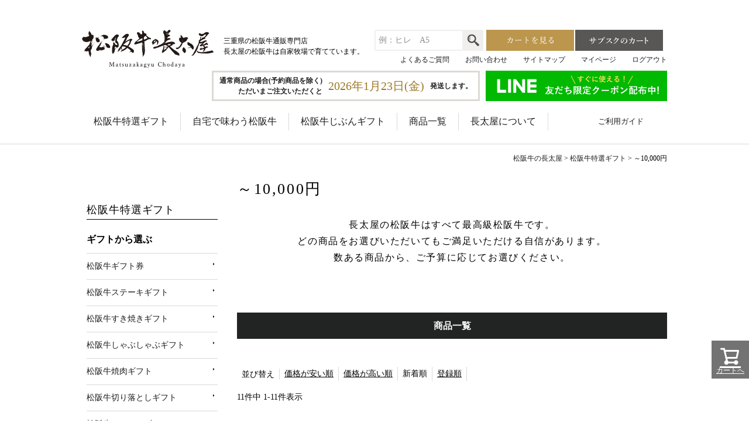

--- FILE ---
content_type: text/html;charset=UTF-8
request_url: https://www.matsuzaka-gyu.com/c/gift/gift_price10000?sort=latest
body_size: 19028
content:
<!DOCTYPE html>
<html lang="ja"><head>
  <meta charset="UTF-8">
  
  <title>～10,000円 | 松阪牛の長太屋</title>
  <meta name="viewport" content="width=device-width">


    <meta name="description" content="～10,000円,松阪牛の長太屋">
    <meta name="keywords" content="～10,000円,松阪牛の長太屋">
  
  <link rel="stylesheet" href="https://chodaya.itembox.design/system/fs_style.css?t=20251118042546">
  <link rel="stylesheet" href="https://chodaya.itembox.design/generate/theme1/fs_theme.css?t=20251118042546">
  <link rel="stylesheet" href="https://chodaya.itembox.design/generate/theme1/fs_original.css?t=20251118042546">
  
  <link rel="canonical" href="https://www.matsuzaka-gyu.com/c/gift/gift_price10000">
  
  
  
  
  <script>
    window._FS=window._FS||{};_FS.val={"tiktok":{"enabled":false,"pixelCode":null},"recaptcha":{"enabled":false,"siteKey":null},"clientInfo":{"memberId":"guest","fullName":"ゲスト","lastName":"","firstName":"ゲスト","nickName":"ゲスト","stageId":"","stageName":"","subscribedToNewsletter":"false","loggedIn":"false","totalPoints":"","activePoints":"","pendingPoints":"","purchasePointExpiration":"","specialPointExpiration":"","specialPoints":"","pointRate":"","companyName":"","membershipCardNo":"","wishlist":"","prefecture":""},"recommend3":{"measurable":true,"recommendable":true,"sandbox":false},"enhancedEC":{"ga4Dimensions":{"userScope":{"login":"{@ member.logged_in @}","stage":"{@ member.stage_order @}"}},"amazonCheckoutName":"Amazonペイメント","measurementId":"G-4WBB4DZ5ZL","dimensions":{"dimension1":{"key":"log","value":"{@ member.logged_in @}"},"dimension2":{"key":"mem","value":"{@ member.stage_order @}"}}},"shopKey":"chodaya","device":"PC","cart":{"stayOnPage":true}};
  </script>
  
  <script src="/shop/js/webstore-nr.js?t=20251118042546"></script>
  <script src="/shop/js/webstore-vg.js?t=20251118042546"></script>
  
  
    <script defer src="https://analytics.contents.by-fw.jp/script/v0/flywheel.js"></script>
    <script src="https://static.contents.by-fw.jp/flywheelRecommend/v0/flywheelHistory.js"></script>
    <script src="https://static.contents.by-fw.jp/flywheelRecommend/v0/flywheelRecommend.js"></script>
  
  
  
  
  
  
  
    <script type="text/javascript" >
      document.addEventListener('DOMContentLoaded', function() {
        _FS.CMATag('{"fs_member_id":"{@ member.id @}","fs_page_kind":"category","fs_category_url":"gift+gift_price10000"}')
      })
    </script>
  
  
  <link href="https://chodaya.itembox.design/item/css/bootstrap-grid.min.css?t=20251224135111" rel="stylesheet" type="text/css" />
<link href="https://chodaya.itembox.design/item/css/common.min.css?t=20251224135111" rel="stylesheet" type="text/css" />
<link href="https://chodaya.itembox.design/item/css/page.min.css?t=20251224135111" rel="stylesheet" type="text/css" />
<link rel="stylesheet" type="text/css" href="//cdn.jsdelivr.net/npm/slick-carousel@1.8.1/slick/slick-theme.css"/>
<link rel="stylesheet" type="text/css" href="//cdn.jsdelivr.net/npm/slick-carousel@1.8.1/slick/slick.css"/>
<script
  src="https://code.jquery.com/jquery-3.6.4.js"
  integrity="sha256-a9jBBRygX1Bh5lt8GZjXDzyOB+bWve9EiO7tROUtj/E="
  crossorigin="anonymous"></script>

<script type="text/javascript" src="https://chodaya.itembox.design/item/js/common.js?t=20251224135111"></script>
<script type="text/javascript" src="https://chodaya.itembox.design/item/js/module.js?t=20251224135111"></script>

<script type="text/javascript" src="//cdn.jsdelivr.net/npm/slick-carousel@1.8.1/slick/slick.min.js"></script>

<script src="https://cdn.jsdelivr.net/npm/icomoon@1.0.0/demo-files/demo.min.js"></script>
<link href="https://cdn.jsdelivr.net/npm/icomoon@1.0.0/style.min.css" rel="stylesheet">

<link rel="stylesheet" href="https://cdn.jsdelivr.net/npm/bootstrap-icons@1.5.0/font/bootstrap-icons.css">

<link rel="stylesheet" type="text/css" href="https://chodaya.itembox.design/item/css/designe.css?t=20251224135111"/>



<script async src="https://www.googletagmanager.com/gtag/js?id=G-4WBB4DZ5ZL"></script>

<script><!--
_FS.setTrackingTag('%3C%21--+Google+tag+%28gtag.js%29+--%3E%0A%3Cscript+async+src%3D%22https%3A%2F%2Fwww.googletagmanager.com%2Fgtag%2Fjs%3Fid%3DAW-11006439468%22%3E%3C%2Fscript%3E%0A%3Cscript%3E%0A++window.dataLayer+%3D+window.dataLayer+%7C%7C+%5B%5D%3B%0A++function+gtag%28%29%7BdataLayer.push%28arguments%29%3B%7D%0A++gtag%28%27js%27%2C+new+Date%28%29%29%3B%0A%0A++gtag%28%27config%27%2C+%27AW-11006439468%27%2C+%7B+%27+allow_enhanced_conversions%27%3Atrue+%7D%29%3B%0A%3C%2Fscript%3E%0A%0A%3Cscript%3E%0Agtag%28%27event%27%2C%27view_item_list%27%2C+%7B%0A%27items%27%3A+%5B%7B%0A%27id%27%3A+439%2C%0A%27google_business_vertical%27%3A+%27retail%27%0A%7D%2C%7B%0A%27id%27%3A+411%2C%0A%27google_business_vertical%27%3A+%27retail%27%0A%7D%2C%7B%0A%27id%27%3A+366%2C%0A%27google_business_vertical%27%3A+%27retail%27%0A%7D%2C%7B%0A%27id%27%3A+363%2C%0A%27google_business_vertical%27%3A+%27retail%27%0A%7D%2C%7B%0A%27id%27%3A+333%2C%0A%27google_business_vertical%27%3A+%27retail%27%0A%7D%2C%7B%0A%27id%27%3A+266%2C%0A%27google_business_vertical%27%3A+%27retail%27%0A%7D%2C%7B%0A%27id%27%3A+257%2C%0A%27google_business_vertical%27%3A+%27retail%27%0A%7D%2C%7B%0A%27id%27%3A+256%2C%0A%27google_business_vertical%27%3A+%27retail%27%0A%7D%2C%7B%0A%27id%27%3A+93%2C%0A%27google_business_vertical%27%3A+%27retail%27%0A%7D%2C%7B%0A%27id%27%3A+74%2C%0A%27google_business_vertical%27%3A+%27retail%27%0A%7D%2C%7B%0A%27id%27%3A+19%2C%0A%27google_business_vertical%27%3A+%27retail%27%0A%7D%0A%5D%0A%7D%29%3B%0A%3C%2Fscript%3E%0A%3Cscript+async+src%3D%22https%3A%2F%2Fs.yimg.jp%2Fimages%2Flisting%2Ftool%2Fcv%2Fytag.js%22%3E%3C%2Fscript%3E%0A%3Cscript%3E%0Awindow.yjDataLayer+%3D+window.yjDataLayer+%7C%7C+%5B%5D%3B%0Afunction+ytag%28%29+%7B+yjDataLayer.push%28arguments%29%3B+%7D%0Aytag%28%7B%22type%22%3A%22ycl_cookie%22%7D%29%3B%0A%3C%2Fscript%3E%0A%3Cscript+async+src%3D%22https%3A%2F%2Fs.yimg.jp%2Fimages%2Flisting%2Ftool%2Fcv%2Fytag.js%22%3E%3C%2Fscript%3E%0A%3Cscript%3E%0Awindow.yjDataLayer+%3D+window.yjDataLayer+%7C%7C+%5B%5D%3B%0Afunction+ytag%28%29+%7B+yjDataLayer.push%28arguments%29%3B+%7D%0Aytag%28%7B%0A++%22type%22%3A%22yss_retargeting%22%2C%0A++%22config%22%3A+%7B%0A++++%22yahoo_ss_retargeting_id%22%3A+%221001302465%22%2C%0A++++%22yahoo_sstag_custom_params%22%3A+%7B%0A++++%7D%0A++%7D%0A%7D%29%3B%0A%3C%2Fscript%3E%0A%3C%21--+Google+Tag+Manager+--%3E%0A%3Cscript%3E%28function%28w%2Cd%2Cs%2Cl%2Ci%29%7Bw%5Bl%5D%3Dw%5Bl%5D%7C%7C%5B%5D%3Bw%5Bl%5D.push%28%7B%27gtm.start%27%3A%0Anew+Date%28%29.getTime%28%29%2Cevent%3A%27gtm.js%27%7D%29%3Bvar+f%3Dd.getElementsByTagName%28s%29%5B0%5D%2C%0Aj%3Dd.createElement%28s%29%2Cdl%3Dl%21%3D%27dataLayer%27%3F%27%26l%3D%27%2Bl%3A%27%27%3Bj.async%3Dtrue%3Bj.src%3D%0A%27https%3A%2F%2Fwww.googletagmanager.com%2Fgtm.js%3Fid%3D%27%2Bi%2Bdl%3Bf.parentNode.insertBefore%28j%2Cf%29%3B%0A%7D%29%28window%2Cdocument%2C%27script%27%2C%27dataLayer%27%2C%27GTM-P95BCSF7%27%29%3B%3C%2Fscript%3E%0A%3C%21--+End+Google+Tag+Manager+--%3E%0A%3C%21--+Meta+Pixel+Code+--%3E%0A%3Cscript%3E%0A%21function%28f%2Cb%2Ce%2Cv%2Cn%2Ct%2Cs%29%0A%7Bif%28f.fbq%29return%3Bn%3Df.fbq%3Dfunction%28%29%7Bn.callMethod%3F%0An.callMethod.apply%28n%2Carguments%29%3An.queue.push%28arguments%29%7D%3B%0Aif%28%21f._fbq%29f._fbq%3Dn%3Bn.push%3Dn%3Bn.loaded%3D%210%3Bn.version%3D%272.0%27%3B%0An.queue%3D%5B%5D%3Bt%3Db.createElement%28e%29%3Bt.async%3D%210%3B%0At.src%3Dv%3Bs%3Db.getElementsByTagName%28e%29%5B0%5D%3B%0As.parentNode.insertBefore%28t%2Cs%29%7D%28window%2C+document%2C%27script%27%2C%0A%27https%3A%2F%2Fconnect.facebook.net%2Fen_US%2Ffbevents.js%27%29%3B%0Afbq%28%27init%27%2C+%271654608661947892%27%29%3B%0Afbq%28%27track%27%2C+%27PageView%27%29%3B%0A%3C%2Fscript%3E%0A%3C%21--+End+Meta+Pixel+Code+--%3E');
--></script>
</head>
<body class="fs-body-category fs-body-category-gift_price10000" id="fs_ProductCategory">
<script><!--
_FS.setTrackingTag('%3C%21--+Google+Tag+Manager+%28noscript%29+--%3E%0A%3Cnoscript%3E%3Ciframe+src%3D%22https%3A%2F%2Fwww.googletagmanager.com%2Fns.html%3Fid%3DGTM-P95BCSF7%22%0Aheight%3D%220%22+width%3D%220%22+style%3D%22display%3Anone%3Bvisibility%3Ahidden%22%3E%3C%2Fiframe%3E%3C%2Fnoscript%3E%0A%3C%21--+End+Google+Tag+Manager+%28noscript%29+--%3E');
--></script>
<div class="fs-l-page">
<header class="fs-l-header">
<div class="container d-none d-md-block">
    <div class="logoArea clearfix">
        <div class="left-content">
            <h1><a href="/"><img src="https://chodaya.itembox.design/item/img/header/lg-01.png?t=20251224135111" width="242" height="72" alt="松阪牛の長太屋" /></a>
            </h1>
            <p class="headerDesc">三重県の松阪牛通販専門店<br />長太屋の松阪牛は自家牧場で育てています。</p>
        </div>
        <div class="right-content">
            <div class="headerBtnCart">
                <div class="headerSearch">
                    <form action="/p/search" method="get">
                        <input type="hidden" name="_e_k" value="Ａ" />
                        <table>
                            <tr>
                                <td><input type="text" name="keyword" maxlength="1000" placeholder="例：ヒレ　A5" /></td>
                                <td><button type="submit"><img src="https://chodaya.itembox.design/item/img/header/im-window-01.png?t=20251224135111"
                                            alt="検索" /></button>
                                </td>
                            </tr>
                        </table>
                    </form>
                </div>
                <p><a href="/p/cart?type=purchase"><img src="https://chodaya.itembox.design/item/img/header/bt-cart-01.png?t=20251224135111"
                            width="150" height="36" alt="カートを見る" class="swpImg" /></a><a
                        href="/p/cart?type=subscribe"><img
                            src="https://chodaya.itembox.design/item/img/header/bt-cart-02.png?t=20251224135111" width="150" height="36" alt="サブスクのカート"
                            class="swpImg" /></a></p>
            </div>
            <div class="hdList">
                <ul>
                  <li><a href="/f/faq">よくあるご質問</a></li>
                    <li><a href="/f/contact">お問い合わせ</a></li>
                    <li><a href="/f/sitemap">サイトマップ</a></li>
                    <li><a href="/my/top">マイページ</a></li>
                    <li><a href="/p/logout">ログアウト</a></li>
                </ul>
            </div>
        </div>
    </div>
      <div class="infoArea">
  <div class="delivDate">
    <span>通常商品の場合(予約商品を除く)<br />ただいまご注文いただくと</span>
    <div id="delivDateStr2"></div>
    <span>発送します。</span>
  </div>
  <div class="linebanner-top">
    <a href="https://lin.ee/PRxRdVI" target="_blank"><img src="https://chodaya.itembox.design/item/img/line_coupon_1.png" alt="LINE友達募集中"></a>
  </div>
</div>

    <div id="globalNavi" class="clearfix">
        <ul>
            <li><a href="/c/gift">松阪牛特選ギフト</a></li>
            <li><a href="/c/home">自宅で味わう松阪牛</a></li>
            <li><a href="/c/mygift">松阪牛じぶんギフト</a></li>
            <li><a href="/c/all_item">商品一覧</a></li>
            <li><a href="/f/about">長太屋について</a></li>
        </ul>
        <ul class="subNavi">
            <li><a href="/f/guide">ご利用ガイド</a></li>
        </ul>
    </div>
 <!--  <img src="https://chodaya.itembox.design/item/img/top/bnr_2024sale_1000.jpg?t=20251224135111" width="1000" height="200" alt="2024年新春セール 全品20％OFF" />
-->
</div>

<div class="layer"></div>

<div id="globalNavi" class="d-md-none">
    <ul>
        <li class="gnavMenu" data-accordion-target="gnavMenuContent"><span>メニュー</span></li>
        <li class="gnavMypage"><a href="/my/top">マイページ</a></li>
        <li class="gnavCart"><a href="/p/cart?type=purchase">カート</a></li>
        <li class="gnavHanpu" style="letter-spacing: -0.1em;"><a href="/p/cart?type=subscribe">サブスクのカート</a></li>
    </ul>
    <div id="gnavMenuContent">
        <ul>
            <li><a href="/c/gift">松阪牛特選ギフト</a></li>
            <li><a href="/c/home">自宅で味わう松阪牛</a></li>
            <li><a href="/c/mygift">松阪牛じぶんギフト</a></li>
            <li><a href="/c/all_item">商品一覧</a></li>
            <li>
                <ul>
                    <li><a href="/f/about">長太屋について</a></li>
                    <li><a href="/f/guide">ご利用ガイド</a></li>
                    <li><a href="/f/faq">よくあるご質問</a></li>
                </ul>
            </li>
        </ul>
        <div class="headerSearch">
            <form action="/p/search" method="get">
                <input type="hidden" name="_e_k" value="Ａ">
                <table>
                    <tbody>
                        <tr>
                            <td class="headerSearch_text"><input type="text" name="keyword" maxlength="1000"
                                    placeholder="例：ヒレ　A5"></td>
                            <td class="headerSearch_button"><button type="submit"><img
                                        src="https://chodaya.itembox.design/item/img/header/im-window-01.png?t=20251224135111" alt="検索"></button></td>
                        </tr>
                    </tbody>
                </table>
            </form>
<div class="linebanner-top">
  <a href="https://lin.ee/PRxRdVI" target="_blank"><img src="https://chodaya.itembox.design/item/img/line_coupon_1.png" alt="LINE友達募集中" width="600" height="100" /></a>
</div>
        </div>
    </div>
</div>
<script>
    window.addEventListener('load', () => {
        accordion('#gnavMenuContent', '#globalNavi .gnavMenu', 'layer');
    });
</script>
<div class="sp-banner d-md-none">
    <div class="sp-banner-area ">
        <h1>
            <a href="/">
                <img src="https://chodaya.itembox.design/item/img/top/lg-02.png?t=20251224135111" alt="" loading="lazy">
            </a>
        </h1>
    </div>
<!--　<img src="https://chodaya.itembox.design/item/img/top/bnr_2024sale_1000.jpg?t=20251224135111" alt="2024年新春セール 全品20％OFF" loading="lazy">
</div>　-->
<div class="d-md-none">
  <div class="delivDate">
    <span class="delivDateDesc"> いまご注文分の発送予定 </span>
    <span id="delivDateStr"> </span>
  </div>
</div>

<script>
    function accordion(targetArea, openBtn, layer) {
        if (layer) {
            $(targetArea).parent().before('<div class="' + layer + '"></div>');
            var lyr = $('.' + layer);
        }
        $(targetArea).hide().css({ opacity: 0 });

        $(openBtn).click(function () {
            $('#' + $(this).attr('data-accordion-target')).slideToggle({ queue: false }, 400);
            $('#' + $(this).attr('data-accordion-target')).delay(150).animate({ opacity: 1 }, 250);
            if ($(this).hasClass('bt-open') && !$(this).hasClass('bt-close')) {
                $(this).addClass('bt-close');
            } else if ($(this).hasClass('bt-close')) {
                $(this).removeClass('bt-close');
            }
            lyr.fadeToggle({ queue: false }, 400);
        });
    }
</script>
<a href="https://lin.ee/PRxRdVI"><img src="https://chodaya.itembox.design/item/img/line_coupon_1.png?t=20251224135111" alt="" style="margin-top:5px;"></a>
</header>
<!-- **パンくずリストパーツ （システムパーツ） ↓↓ -->
<nav class="fs-c-breadcrumb">
<ol class="fs-c-breadcrumb__list">
<li class="fs-c-breadcrumb__listItem">
<a href="/">松阪牛の長太屋</a>
</li>
<li class="fs-c-breadcrumb__listItem">
<a href="/c/gift">松阪牛特選ギフト</a>
</li>
<li class="fs-c-breadcrumb__listItem">
～10,000円
</li>
</ol>
</nav>
<!-- **パンくずリストパーツ （システムパーツ） ↑↑ -->
<main class="fs-l-main"><div id="fs-page-error-container" class="fs-c-panelContainer">
  
  
</div>
<!-- **ドロワーメニュー制御用隠しチェックボックス（フリーパーツ） ↓↓ -->
<input type="checkbox" name="ctrlDrawer" value="" style="display:none;" id="fs_p_ctrlDrawer" class="fs-p-ctrlDrawer">
<!-- **ドロワーメニュー制御用隠しチェックボックス（フリーパーツ） ↑↑ -->
<aside class="fs-p-drawer fs-l-sideArea">
<div id="side-bar-area">
    <div class="sideNavi">
        <p class="sideNaviTitle"><a href="/c/gift">松阪牛特選ギフト</a></p>
        <p class="sideNaviSubTitle">ギフトから選ぶ</p>
        <ul>
            <li class="current"><a href="/c/gift/gift_certificate">松阪牛ギフト券</a></li>
            <li><a href="/c/gift/gift_steak">松阪牛ステーキギフト</a></li>
            <li><a href="/c/gift/gift_sukiyaki">松阪牛すき焼きギフト</a></li>
            <li><a href="/c/gift/gift_syabu">松阪牛しゃぶしゃぶギフト</a></li>
            <li><a href="/c/gift/gift_yakiniku">松阪牛焼肉ギフト</a></li>
            <li><a href="/c/gift/gift_kiriotoshi">松阪牛切り落としギフト</a></li>
            <li><a href="/c/gift/gift_retort">松阪牛レトルトギフト</a></li>
            <li><a href="/c/gift/gift_hamburg">松阪牛ハンバーグギフト</a></li>
        </ul>
        <p class="sideNaviSubTitle">予算から選ぶ</p>
        <ul>
            <li><a href="/c/gift/gift_price10000">～10,000円</a></li>
            <li><a href="/c/gift/gift_price20000">10,001円～20,000円</a></li>
            <li><a href="/c/gift/gift_price30000">20,001円～30,000円</a></li>
            <li><a href="/c/gift/gift_price50000">30,001円～50,000円</a></li>
            <li><a href="/c/gift/gift_price50001">50,001円～</a></li>
        </ul>
    </div>
    <div id="sideBar">
        <div class="linebanner-side">
  <a href="https://lin.ee/K339ifh" target="_blank"><img src="https://chodaya.itembox.design/item/image/line_coupon_s.png" alt="LINE友達募集中" width="600" height="316" /></a>
</div>
<dl class="payment">
    <dt class="u-bold">お支払い方法</dt>
    <dd class="amazonpay"><img src="https://chodaya.itembox.design/item/img/side/logo_amazonpay-primary-fullcolor-positive.png?t=20251224135111" width="60%"
            alt="amazon pay" /></dd>
    <dd>クレジットカード決済</dd>
    <dd> 銀行振込 </dd>
    <dd>代金引換 </dd>
</dl>
<div class="amazonBanner d-none">
    <a href="https://d3kgdxn2e6m290.cloudfront.net?merchantId=A2QY131I3IM8DJ" target="_blank"><img
            src="https://chodaya.itembox.design/item/img/side/11_Amazon_Pay_BBP_250x250.jpg?t=20251224135111" alt=""></a>
</div>

        <div class="delivDate">
            <span>通常商品の場合(予約商品を除く)<br />ただいまご注文いただくと</span>
            <div id="delivDateStr-side">
            </div>
            <span>発送します。</span>
        </div>
        <div id="contact">
            <p class="contactTitle">お問い合わせ</p>
            <p class="contactSubTitle">お電話でのお問い合わせ・ご注文</p>
            <div class="mb-35">
                <p class="contactTel">0599-44-5567</p>
                <p class="contactTime">受付時間：9:00～18:00（木曜定休）</p>
            </div>
            <p class="contactSubTitle">FAXでのお問い合わせ・ご注文</p>
            <div class="mb-20">
                <p class="contactFax">0599-44-5556</p>
            </div>
            <div class="mb-30">
                <a href="/f/guide/fax"><img src="https://chodaya.itembox.design/item/img/side/bt-fax-01.png?t=20251224135111" width="225" height="44"
                        alt="FAX用紙ダウンロード" class="swpImg" /></a>
            </div>
            <p class="contactSubTitle">メールでのお問い合わせ</p>
            <div class="mb-10">
                <a href="/f/contact"><img src="https://chodaya.itembox.design/item/img/side/bt-contact-01.png?t=20251224135111" width="225" height="44"
                        alt="お問い合わせ" class="swpImg" /></a>
            </div>
            <div>
                <a href="/f/guide"><img src="https://chodaya.itembox.design/item/img/side/bt-guide-01.png?t=20251224135111" width="225" height="44" alt="ご利用ガイド"
                        class="swpImg" /></a>
            </div>
        </div>
        <div id="calendar">
            <p class="calendarTitle">営業日カレンダー</p>
            <div id="cal0" class="cal_wrapper">
            </div>
            <p class="calendarText">赤い部分の日は発送お休み、または発送受付終了です。</p>
        </div>
        <div id="bannerArea">
            <ul class="swpImgs">
                <li><a href="/p/reviews"><img src="https://chodaya.itembox.design/item/img/side/bt-review-01.png?t=20251224135111" width="225"
                            height="44" alt="お客様レビューのご紹介" /></a></li>
                <li><a href="/p/newsletter/subscribe"><img
                            src="https://chodaya.itembox.design/item/img/side/bt-mailmagazine-01.png?t=20251224135111" width="225" height="44"
                            alt="メールマガジンのご登録" /></a></li>
                <li><a href="/blog/"><img src="https://chodaya.itembox.design/item/img/side/bt-event-01.png?t=20251224135111" width="225" height="44"
                            alt="イベント情報・ブログ" /></a>
                </li>
                <li class="u-mb25"><a href="/f/reservation_status">
 <img src="https://chodaya.itembox.design/item/img/side/bt-reservation-01.png?t=20251224135111" width="225" height="44" alt="予約商品の状況について" />
</a></li>
                <li><a href="https://www.instagram.com/chodaya_matsusakabeef/" target="_blank">
 <img src="https://chodaya.itembox.design/item/img/side/bn-insta-01.png?t=20251224135111" alt="Instagram" />
</a></li>
                <!--<li><a href="https://www.facebook.com/matsusakaushi" target="_blank"><img src="" width="225" height="44" alt="facebook"/></a></li>-->
                　　　　　<!--<li><a href="https://www.agri-navi.com/s/?post_type=fudo&p=15320" target="_blank"><img src="" width="225" height="100" alt="Recuruit 長太屋の牧場で一緒に働きませんか？"/></a></li>-->
            </ul>
        </div>
    </div>
</div>
</aside>
<section class="fs-l-pageMain"><div id="mainContent">
<h1 class="contentTitle">～10,000円</h1>
    <p class="shoulderText">長太屋の松阪牛はすべて最高級松阪牛です。<br />
どの商品をお選びいただいてもご満足いただける自信があります。<br />
数ある商品から、ご予算に応じてお選びください。</p>
   <h3 class="categorySubTitle">商品一覧</h3>
</div>
<!-- **商品グループエリア（システムパーツグループ）↓↓ -->

  <div class="fs-c-productList">
    
      <!-- **並び替え・ページャーパーツ（システムパーツ） ↓↓ -->
<div class="fs-c-productList__controller">
  <div class="fs-c-sortItems">
  <span class="fs-c-sortItems__label">並び替え</span>
  <ul class="fs-c-sortItems__list">
  <li class="fs-c-sortItems__list__item">
  <a href="/c/gift/gift_price10000?sort=price_low" class="fs-c-sortItems__list__item__label">価格が安い順</a>
  </li>
  <li class="fs-c-sortItems__list__item">
  <a href="/c/gift/gift_price10000?sort=price_high" class="fs-c-sortItems__list__item__label">価格が高い順</a>
  </li>
  <li class="fs-c-sortItems__list__item is-active">
  <span class="fs-c-sortItems__list__item__label">新着順</span>
  </li>
  <li class="fs-c-sortItems__list__item">
  <a href="/c/gift/gift_price10000?sort=oldest" class="fs-c-sortItems__list__item__label">登録順</a>
  </li>
  </ul>
  </div>
  <div class="fs-c-listControl">
<div class="fs-c-listControl__status">
<span class="fs-c-listControl__status__total">11<span class="fs-c-listControl__status__total__label">件中</span></span>
<span class="fs-c-listControl__status__indication">1<span class="fs-c-listControl__status__indication__separator">-</span>11<span class="fs-c-listControl__status__indication__label">件表示</span></span>
</div>
</div>
</div>
<!-- **並び替え・ページャーパーツ（システムパーツ） ↑↑ -->
<!-- **商品一覧（システムパーツグループ）↓↓ -->
<div class="fs-c-productList__list" data-add-to-cart-setting="">
<article class="fs-c-productList__list__item fs-c-productListItem" data-product-id="439">
<form>

<input type="hidden" name="productId" value="439">
<input type="hidden" name="verticalVariationNo" value="">
<input type="hidden" name="horizontalVariationNo" value="">
<input type="hidden" name="staffStartSkuCode" value="">
<input type="hidden" name="quantity" value="1">

<!-- **商品画像・拡大パーツ（システムパーツ）↓↓ -->
<div class="fs-c-productListItem__imageContainer">
  <div class="fs-c-productListItem__image fs-c-productImage">
  
    <a href="/c/gift/gift_price10000/450412900200">
      <img data-layzr="https://chodaya.itembox.design/product/004/000000000439/000000000439-01-m.jpg?t&#x3D;20251118042546" alt="" src="https://chodaya.itembox.design/item/src/loading.svg?t&#x3D;20251224135111" class="fs-c-productListItem__image__image fs-c-productImage__image">
    </a>
  
  </div>
</div>
<div class="fs-c-productListItem__viewMoreImageButton fs-c-buttonContainer">
<button type="button" class="fs-c-button--viewMoreImage fs-c-button--plain">
  <span class="fs-c-button__label">他の画像を見る</span>
</button>
</div>
<aside class="fs-c-productImageModal" style="display: none;">
  <div class="fs-c-productImageModal__inner">
    <span class="fs-c-productImageModal__close" role="button" aria-label="閉じる"></span>
    <div class="fs-c-productImageModal__contents">
      <div class="fs-c-productImageModalCarousel fs-c-slick">
        <div class="fs-c-productImageModalCarousel__track">
        
          <div>
            <figure class="fs-c-productImageModalCarousel__figure">
              
              <img data-lazy="https://chodaya.itembox.design/product/004/000000000439/000000000439-01-xxl.jpg?t&#x3D;20251118042546" data-src="https://chodaya.itembox.design/product/004/000000000439/000000000439-01-xxl.jpg?t&#x3D;20251118042546" alt="" src="https://chodaya.itembox.design/item/src/loading.svg?t&#x3D;20251224135111" class="fs-c-productImageModalCarousel__figure__image">
            </figure>
          </div>
        
        </div>
      </div>
    </div>
  </div>
</aside>
<!-- **商品画像・拡大パーツ（システムパーツ）↑↑ -->
<!-- **商品名パーツ（システムパーツ）↓↓ -->
<h2 class="fs-c-productListItem__productName fs-c-productName">
  
  <a href="/c/gift/gift_price10000/450412900200">
    <span class="fs-c-productName__name">[送料無料]松阪牛ハンバーグ詰め合わせギフト</span>
  </a>
  
</h2>
<!-- **商品名パーツ（システムパーツ）↑↑ -->

<!-- **商品マークパーツ（システムパーツ）↓↓ -->
<div class="fs-c-productMarks">
  
    <ul class="fs-c-productMark">
      <li class="fs-c-productMark__item">
        <span class="postage-free-icon fs-c-productMark__mark--19 fs-c-productMark__mark">
<span class="fs-c-productMark__label">送料無料</span>
</span>

        </li>
      <li class="fs-c-productMark__item">
        <span class="frozen-icon fs-c-productMark__mark--39 fs-c-productMark__mark">
<span class="fs-c-productMark__label">冷凍便</span>
</span>

        </li>
      
    </ul>
  
  
</div>
<!-- **商品マークパーツ（システムパーツ）↑↑ -->


<!-- **商品価格パーツ（システムパーツ）↓↓ -->
<div class="fs-c-productListItem__prices fs-c-productPrices">
  
  
    
      <div class="fs-c-productPrice fs-c-productPrice--selling">
        
  
    
    <span class="fs-c-productPrice__main">
      
        <span class="fs-c-productPrice__main__label">価格</span>
      
      <span class="fs-c-productPrice__main__price fs-c-price">
        <span class="fs-c-price__currencyMark">&yen;</span>
        <span class="fs-c-price__value">9,800</span>
      </span>
    </span>
    <span class="fs-c-productPrice__addon">
      <span class="fs-c-productPrice__addon__label">税込</span>
    </span>
    
  

      </div>
    
    
    
  
    
</div>
<!-- **商品価格パーツ（システムパーツ）↑↑ -->







  


<!-- **カート・バリエーションごとにボタンパーツ（システムパーツ）↓↓ -->
<div class="fs-c-productListItem__control fs-c-buttonContainer" data-product-id="439" data-vertical-variation-no="" data-horizontal-variation-no="" data-vertical-admin-no="" data-horizontal-admin-no="">

<button type="button" class="fs-c-button--addToCart--list fs-c-button--plain">
<span class="fs-c-button__label">カートに入れる</span>
</button>

<button type="button" class="fs-c-button--addToWishList--icon fs-c-button--particular">
<span class="fs-c-button__label">お気に入りに登録する</span>
</button>

</div>


<!-- **カート・バリエーションごとにボタンパーツ（システムパーツ）↑↑ -->
<div class="list-comment">
  
</div>
</form>

<span data-id="fs-analytics" data-product-url="450412900200" data-eec="{&quot;price&quot;:9800,&quot;fs-select_content-price&quot;:9800,&quot;fs-begin_checkout-price&quot;:9800,&quot;fs-remove_from_cart-price&quot;:9800,&quot;category&quot;:&quot;松阪牛特/松阪牛ハ&quot;,&quot;name&quot;:&quot;[送料無料]松阪牛ハンバーグ詰め合わせギフト&quot;,&quot;list_name&quot;:&quot;～10,000円&quot;,&quot;quantity&quot;:1,&quot;id&quot;:&quot;450412900200&quot;,&quot;brand&quot;:&quot;松阪牛の&quot;,&quot;fs-add_to_cart-price&quot;:9800}" data-ga4="{&quot;item_list_name&quot;:&quot;～10,000円&quot;,&quot;currency&quot;:&quot;JPY&quot;,&quot;item_list_id&quot;:&quot;product&quot;,&quot;value&quot;:9800,&quot;items&quot;:[{&quot;fs-add_to_cart-price&quot;:9800,&quot;fs-begin_checkout-price&quot;:9800,&quot;fs-select_content-price&quot;:9800,&quot;fs-select_item-price&quot;:9800,&quot;item_name&quot;:&quot;[送料無料]松阪牛ハンバーグ詰め合わせギフト&quot;,&quot;item_list_name&quot;:&quot;～10,000円&quot;,&quot;fs-add_payment_info-price&quot;:9800,&quot;currency&quot;:&quot;JPY&quot;,&quot;quantity&quot;:1,&quot;price&quot;:9800,&quot;item_brand&quot;:&quot;松阪&quot;,&quot;item_category2&quot;:&quot;松阪牛ハンバーグ&quot;,&quot;item_id&quot;:&quot;450412900200&quot;,&quot;fs-remove_from_cart-price&quot;:9800,&quot;item_category&quot;:&quot;松阪牛特選ギフト&quot;,&quot;item_list_id&quot;:&quot;product&quot;,&quot;fs-view_item-price&quot;:9800}]}" data-category-eec="{&quot;450412900200&quot;:{&quot;type&quot;:&quot;1&quot;}}" data-category-ga4="{&quot;450412900200&quot;:{&quot;type&quot;:&quot;1&quot;}}"></span>

</article>
<article class="fs-c-productList__list__item fs-c-productListItem" data-product-id="411">
<form>

<input type="hidden" name="productId" value="411">
<input type="hidden" name="verticalVariationNo" value="">
<input type="hidden" name="horizontalVariationNo" value="">
<input type="hidden" name="staffStartSkuCode" value="">
<input type="hidden" name="quantity" value="1">

<!-- **商品画像・拡大パーツ（システムパーツ）↓↓ -->
<div class="fs-c-productListItem__imageContainer">
  <div class="fs-c-productListItem__image fs-c-productImage">
  
    <a href="/c/gift/gift_price10000/450412902314">
      <img data-layzr="https://chodaya.itembox.design/product/004/000000000411/000000000411-01-m.jpg?t&#x3D;20251118042546" alt="" src="https://chodaya.itembox.design/item/src/loading.svg?t&#x3D;20251224135111" class="fs-c-productListItem__image__image fs-c-productImage__image">
    </a>
  
  </div>
</div>
<div class="fs-c-productListItem__viewMoreImageButton fs-c-buttonContainer">
<button type="button" class="fs-c-button--viewMoreImage fs-c-button--plain">
  <span class="fs-c-button__label">他の画像を見る</span>
</button>
</div>
<aside class="fs-c-productImageModal" style="display: none;">
  <div class="fs-c-productImageModal__inner">
    <span class="fs-c-productImageModal__close" role="button" aria-label="閉じる"></span>
    <div class="fs-c-productImageModal__contents">
      <div class="fs-c-productImageModalCarousel fs-c-slick">
        <div class="fs-c-productImageModalCarousel__track">
        
          <div>
            <figure class="fs-c-productImageModalCarousel__figure">
              
              <img data-lazy="https://chodaya.itembox.design/product/004/000000000411/000000000411-01-xxl.jpg?t&#x3D;20251118042546" data-src="https://chodaya.itembox.design/product/004/000000000411/000000000411-01-xxl.jpg?t&#x3D;20251118042546" alt="" src="https://chodaya.itembox.design/item/src/loading.svg?t&#x3D;20251224135111" class="fs-c-productImageModalCarousel__figure__image">
            </figure>
          </div>
        
          <div>
            <figure class="fs-c-productImageModalCarousel__figure">
              
              <img data-lazy="https://chodaya.itembox.design/product/004/000000000411/000000000411-02-xxl.jpg?t&#x3D;20251118042546" data-src="https://chodaya.itembox.design/product/004/000000000411/000000000411-02-xxl.jpg?t&#x3D;20251118042546" alt="" src="https://chodaya.itembox.design/item/src/loading.svg?t&#x3D;20251224135111" class="fs-c-productImageModalCarousel__figure__image">
            </figure>
          </div>
        
          <div>
            <figure class="fs-c-productImageModalCarousel__figure">
              
              <img data-lazy="https://chodaya.itembox.design/product/004/000000000411/000000000411-03-xxl.jpg?t&#x3D;20251118042546" data-src="https://chodaya.itembox.design/product/004/000000000411/000000000411-03-xxl.jpg?t&#x3D;20251118042546" alt="" src="https://chodaya.itembox.design/item/src/loading.svg?t&#x3D;20251224135111" class="fs-c-productImageModalCarousel__figure__image">
            </figure>
          </div>
        
          <div>
            <figure class="fs-c-productImageModalCarousel__figure">
              
              <img data-lazy="https://chodaya.itembox.design/product/004/000000000411/000000000411-04-xxl.jpg?t&#x3D;20251118042546" data-src="https://chodaya.itembox.design/product/004/000000000411/000000000411-04-xxl.jpg?t&#x3D;20251118042546" alt="" src="https://chodaya.itembox.design/item/src/loading.svg?t&#x3D;20251224135111" class="fs-c-productImageModalCarousel__figure__image">
            </figure>
          </div>
        
          <div>
            <figure class="fs-c-productImageModalCarousel__figure">
              
              <img data-lazy="https://chodaya.itembox.design/product/004/000000000411/000000000411-05-xxl.jpg?t&#x3D;20251118042546" data-src="https://chodaya.itembox.design/product/004/000000000411/000000000411-05-xxl.jpg?t&#x3D;20251118042546" alt="" src="https://chodaya.itembox.design/item/src/loading.svg?t&#x3D;20251224135111" class="fs-c-productImageModalCarousel__figure__image">
            </figure>
          </div>
        
        </div>
      </div>
    </div>
  </div>
</aside>
<!-- **商品画像・拡大パーツ（システムパーツ）↑↑ -->
<!-- **商品名パーツ（システムパーツ）↓↓ -->
<h2 class="fs-c-productListItem__productName fs-c-productName">
  
  <a href="/c/gift/gift_price10000/450412902314">
    <span class="fs-c-productName__name">[送料無料] 一口サイズ 松阪牛サーロインステーキギフト</span>
  </a>
  
</h2>
<!-- **商品名パーツ（システムパーツ）↑↑ -->

<!-- **商品マークパーツ（システムパーツ）↓↓ -->
<div class="fs-c-productMarks">
  
    <ul class="fs-c-productMark">
      <li class="fs-c-productMark__item">
        <span class="postage-free-icon fs-c-productMark__mark--19 fs-c-productMark__mark">
<span class="fs-c-productMark__label">送料無料</span>
</span>

        </li>
      <li class="fs-c-productMark__item">
        <span class="noshi-icon fs-c-productMark__mark--6 fs-c-productMark__mark">
<span class="fs-c-productMark__label">化粧箱・熨斗対応可</span>
</span>

        </li>
      <li class="fs-c-productMark__item">
        <span class="frozen-icon fs-c-productMark__mark--39 fs-c-productMark__mark">
<span class="fs-c-productMark__label">冷凍便</span>
</span>

        </li>
      
    </ul>
  
  
</div>
<!-- **商品マークパーツ（システムパーツ）↑↑ -->


<!-- **商品価格パーツ（システムパーツ）↓↓ -->
<div class="fs-c-productListItem__prices fs-c-productPrices">
  
  
    
      <div class="fs-c-productPrice fs-c-productPrice--selling">
        
  
    
    <span class="fs-c-productPrice__main">
      
        <span class="fs-c-productPrice__main__label">価格</span>
      
      <span class="fs-c-productPrice__main__price fs-c-price">
        <span class="fs-c-price__currencyMark">&yen;</span>
        <span class="fs-c-price__value">5,400</span>
      </span>
    </span>
    <span class="fs-c-productPrice__addon">
      <span class="fs-c-productPrice__addon__label">税込</span>
    </span>
    
  

      </div>
    
    
    
  
    
</div>
<!-- **商品価格パーツ（システムパーツ）↑↑ -->







  


<!-- **カート・バリエーションごとにボタンパーツ（システムパーツ）↓↓ -->
<div class="fs-c-productListItem__control fs-c-buttonContainer" data-product-id="411" data-vertical-variation-no="" data-horizontal-variation-no="" data-vertical-admin-no="" data-horizontal-admin-no="">

<button type="button" class="fs-c-button--addToCart--list fs-c-button--plain">
<span class="fs-c-button__label">カートに入れる</span>
</button>

<button type="button" class="fs-c-button--addToWishList--icon fs-c-button--particular">
<span class="fs-c-button__label">お気に入りに登録する</span>
</button>

</div>


<!-- **カート・バリエーションごとにボタンパーツ（システムパーツ）↑↑ -->
<div class="list-comment">
  
</div>
</form>

<span data-id="fs-analytics" data-product-url="450412902314" data-eec="{&quot;price&quot;:5400,&quot;fs-select_content-price&quot;:5400,&quot;fs-begin_checkout-price&quot;:5400,&quot;fs-remove_from_cart-price&quot;:5400,&quot;category&quot;:&quot;松阪牛特/松阪牛ス&quot;,&quot;name&quot;:&quot;[送料無料] 一口サイズ 松阪牛サーロインステーキギフト&quot;,&quot;list_name&quot;:&quot;～10,000円&quot;,&quot;quantity&quot;:1,&quot;id&quot;:&quot;450412902314&quot;,&quot;brand&quot;:&quot;松阪牛の&quot;,&quot;fs-add_to_cart-price&quot;:5400}" data-ga4="{&quot;item_list_name&quot;:&quot;～10,000円&quot;,&quot;currency&quot;:&quot;JPY&quot;,&quot;item_list_id&quot;:&quot;product&quot;,&quot;value&quot;:5400,&quot;items&quot;:[{&quot;fs-add_to_cart-price&quot;:5400,&quot;fs-begin_checkout-price&quot;:5400,&quot;fs-select_content-price&quot;:5400,&quot;fs-select_item-price&quot;:5400,&quot;item_name&quot;:&quot;[送料無料] 一口サイズ 松阪牛サーロインステーキギフト&quot;,&quot;item_list_name&quot;:&quot;～10,000円&quot;,&quot;fs-add_payment_info-price&quot;:5400,&quot;currency&quot;:&quot;JPY&quot;,&quot;quantity&quot;:1,&quot;price&quot;:5400,&quot;item_brand&quot;:&quot;松阪&quot;,&quot;item_category2&quot;:&quot;松阪牛ステーキギ&quot;,&quot;item_id&quot;:&quot;450412902314&quot;,&quot;fs-remove_from_cart-price&quot;:5400,&quot;item_category&quot;:&quot;松阪牛特選ギフト&quot;,&quot;item_list_id&quot;:&quot;product&quot;,&quot;fs-view_item-price&quot;:5400}]}" data-category-eec="{&quot;450412902314&quot;:{&quot;type&quot;:&quot;1&quot;}}" data-category-ga4="{&quot;450412902314&quot;:{&quot;type&quot;:&quot;1&quot;}}"></span>

</article>
<article class="fs-c-productList__list__item fs-c-productListItem" data-product-id="366">
<form>

<input type="hidden" name="productId" value="366">
<input type="hidden" name="verticalVariationNo" value="">
<input type="hidden" name="horizontalVariationNo" value="">
<input type="hidden" name="staffStartSkuCode" value="">
<input type="hidden" name="quantity" value="1">

<!-- **商品画像・拡大パーツ（システムパーツ）↓↓ -->
<div class="fs-c-productListItem__imageContainer">
  <div class="fs-c-productListItem__image fs-c-productImage">
  
    <a href="/c/gift/gift_price10000/430412900216">
      <img data-layzr="https://chodaya.itembox.design/product/003/000000000366/000000000366-01-m.jpg?t&#x3D;20251118042546" alt="" src="https://chodaya.itembox.design/item/src/loading.svg?t&#x3D;20251224135111" class="fs-c-productListItem__image__image fs-c-productImage__image">
    </a>
  
  </div>
</div>
<div class="fs-c-productListItem__viewMoreImageButton fs-c-buttonContainer">
<button type="button" class="fs-c-button--viewMoreImage fs-c-button--plain">
  <span class="fs-c-button__label">他の画像を見る</span>
</button>
</div>
<aside class="fs-c-productImageModal" style="display: none;">
  <div class="fs-c-productImageModal__inner">
    <span class="fs-c-productImageModal__close" role="button" aria-label="閉じる"></span>
    <div class="fs-c-productImageModal__contents">
      <div class="fs-c-productImageModalCarousel fs-c-slick">
        <div class="fs-c-productImageModalCarousel__track">
        
          <div>
            <figure class="fs-c-productImageModalCarousel__figure">
              
              <img data-lazy="https://chodaya.itembox.design/product/003/000000000366/000000000366-01-xxl.jpg?t&#x3D;20251118042546" data-src="https://chodaya.itembox.design/product/003/000000000366/000000000366-01-xxl.jpg?t&#x3D;20251118042546" alt="" src="https://chodaya.itembox.design/item/src/loading.svg?t&#x3D;20251224135111" class="fs-c-productImageModalCarousel__figure__image">
            </figure>
          </div>
        
          <div>
            <figure class="fs-c-productImageModalCarousel__figure">
              
              <img data-lazy="https://chodaya.itembox.design/product/003/000000000366/000000000366-02-xxl.jpg?t&#x3D;20251118042546" data-src="https://chodaya.itembox.design/product/003/000000000366/000000000366-02-xxl.jpg?t&#x3D;20251118042546" alt="" src="https://chodaya.itembox.design/item/src/loading.svg?t&#x3D;20251224135111" class="fs-c-productImageModalCarousel__figure__image">
            </figure>
          </div>
        
          <div>
            <figure class="fs-c-productImageModalCarousel__figure">
              
              <img data-lazy="https://chodaya.itembox.design/product/003/000000000366/000000000366-03-xxl.jpg?t&#x3D;20251118042546" data-src="https://chodaya.itembox.design/product/003/000000000366/000000000366-03-xxl.jpg?t&#x3D;20251118042546" alt="" src="https://chodaya.itembox.design/item/src/loading.svg?t&#x3D;20251224135111" class="fs-c-productImageModalCarousel__figure__image">
            </figure>
          </div>
        
          <div>
            <figure class="fs-c-productImageModalCarousel__figure">
              
              <img data-lazy="https://chodaya.itembox.design/product/003/000000000366/000000000366-04-xxl.jpg?t&#x3D;20251118042546" data-src="https://chodaya.itembox.design/product/003/000000000366/000000000366-04-xxl.jpg?t&#x3D;20251118042546" alt="" src="https://chodaya.itembox.design/item/src/loading.svg?t&#x3D;20251224135111" class="fs-c-productImageModalCarousel__figure__image">
            </figure>
          </div>
        
          <div>
            <figure class="fs-c-productImageModalCarousel__figure">
              
              <img data-lazy="https://chodaya.itembox.design/product/003/000000000366/000000000366-05-xxl.jpg?t&#x3D;20251118042546" data-src="https://chodaya.itembox.design/product/003/000000000366/000000000366-05-xxl.jpg?t&#x3D;20251118042546" alt="" src="https://chodaya.itembox.design/item/src/loading.svg?t&#x3D;20251224135111" class="fs-c-productImageModalCarousel__figure__image">
            </figure>
          </div>
        
        </div>
      </div>
    </div>
  </div>
</aside>
<!-- **商品画像・拡大パーツ（システムパーツ）↑↑ -->
<!-- **商品名パーツ（システムパーツ）↓↓ -->
<h2 class="fs-c-productListItem__productName fs-c-productName">
  
  <a href="/c/gift/gift_price10000/430412900216">
    <span class="fs-c-productName__name">[送料無料]松阪牛切り落とし[極]ギフト 450g</span>
  </a>
  
</h2>
<!-- **商品名パーツ（システムパーツ）↑↑ -->

<!-- **商品マークパーツ（システムパーツ）↓↓ -->
<div class="fs-c-productMarks">
  
    <ul class="fs-c-productMark">
      <li class="fs-c-productMark__item">
        <span class="postage-free-icon fs-c-productMark__mark--19 fs-c-productMark__mark">
<span class="fs-c-productMark__label">送料無料</span>
</span>

        </li>
      <li class="fs-c-productMark__item">
        <span class="noshi-icon fs-c-productMark__mark--6 fs-c-productMark__mark">
<span class="fs-c-productMark__label">化粧箱・熨斗対応可</span>
</span>

        </li>
      
    </ul>
  
  
</div>
<!-- **商品マークパーツ（システムパーツ）↑↑ -->


<!-- **商品価格パーツ（システムパーツ）↓↓ -->
<div class="fs-c-productListItem__prices fs-c-productPrices">
  
  
    
      <div class="fs-c-productPrice fs-c-productPrice--selling">
        
  
    
    <span class="fs-c-productPrice__main">
      
        <span class="fs-c-productPrice__main__label">価格</span>
      
      <span class="fs-c-productPrice__main__price fs-c-price">
        <span class="fs-c-price__currencyMark">&yen;</span>
        <span class="fs-c-price__value">9,490</span>
      </span>
    </span>
    <span class="fs-c-productPrice__addon">
      <span class="fs-c-productPrice__addon__label">税込</span>
    </span>
    
  

      </div>
    
    
    
  
    
</div>
<!-- **商品価格パーツ（システムパーツ）↑↑ -->







  


<!-- **カート・バリエーションごとにボタンパーツ（システムパーツ）↓↓ -->
<div class="fs-c-productListItem__control fs-c-buttonContainer" data-product-id="366" data-vertical-variation-no="" data-horizontal-variation-no="" data-vertical-admin-no="" data-horizontal-admin-no="">

<a href="/c/gift/gift_price10000/430412900216" class="fs-c-button--viewProductDetail fs-c-button--plain">
  <span class="fs-c-button__label">詳細を見る</span>
</a>

<button type="button" class="fs-c-button--addToWishList--icon fs-c-button--particular">
<span class="fs-c-button__label">お気に入りに登録する</span>
</button>

</div>


<!-- **カート・バリエーションごとにボタンパーツ（システムパーツ）↑↑ -->
<div class="list-comment">
  
</div>
</form>

<span data-id="fs-analytics" data-product-url="430412900216" data-eec="{&quot;price&quot;:9490,&quot;fs-select_content-price&quot;:9490,&quot;fs-begin_checkout-price&quot;:9490,&quot;fs-remove_from_cart-price&quot;:9490,&quot;category&quot;:&quot;松阪牛特/松阪牛切&quot;,&quot;name&quot;:&quot;[送料無料]松阪牛切り落とし[極]ギフト 450g&quot;,&quot;list_name&quot;:&quot;～10,000円&quot;,&quot;quantity&quot;:1,&quot;id&quot;:&quot;430412900216&quot;,&quot;brand&quot;:&quot;松阪牛&quot;,&quot;fs-add_to_cart-price&quot;:9490}" data-ga4="{&quot;item_list_name&quot;:&quot;～10,000円&quot;,&quot;currency&quot;:&quot;JPY&quot;,&quot;item_list_id&quot;:&quot;product&quot;,&quot;value&quot;:9490,&quot;items&quot;:[{&quot;fs-add_to_cart-price&quot;:9490,&quot;fs-begin_checkout-price&quot;:9490,&quot;fs-select_content-price&quot;:9490,&quot;fs-select_item-price&quot;:9490,&quot;item_name&quot;:&quot;[送料無料]松阪牛切り落とし[極]ギフト 450g&quot;,&quot;item_list_name&quot;:&quot;～10,000円&quot;,&quot;fs-add_payment_info-price&quot;:9490,&quot;currency&quot;:&quot;JPY&quot;,&quot;quantity&quot;:1,&quot;price&quot;:9490,&quot;item_brand&quot;:&quot;松阪&quot;,&quot;item_category2&quot;:&quot;松阪牛切り落とし&quot;,&quot;item_id&quot;:&quot;430412900216&quot;,&quot;fs-remove_from_cart-price&quot;:9490,&quot;item_category&quot;:&quot;松阪牛特選ギフト&quot;,&quot;item_list_id&quot;:&quot;product&quot;,&quot;fs-view_item-price&quot;:9490}]}" data-category-eec="{&quot;430412900216&quot;:{&quot;type&quot;:&quot;1&quot;}}" data-category-ga4="{&quot;430412900216&quot;:{&quot;type&quot;:&quot;1&quot;}}"></span>

</article>
<article class="fs-c-productList__list__item fs-c-productListItem" data-product-id="363">
<form>

<input type="hidden" name="productId" value="363">
<input type="hidden" name="verticalVariationNo" value="">
<input type="hidden" name="horizontalVariationNo" value="">
<input type="hidden" name="staffStartSkuCode" value="">
<input type="hidden" name="quantity" value="1">

<!-- **商品画像・拡大パーツ（システムパーツ）↓↓ -->
<div class="fs-c-productListItem__imageContainer">
  <div class="fs-c-productListItem__image fs-c-productImage">
  
    <a href="/c/gift/gift_price10000/450412900413">
      <img data-layzr="https://chodaya.itembox.design/product/003/000000000363/000000000363-01-m.jpg?t&#x3D;20251118042546" alt="" src="https://chodaya.itembox.design/item/src/loading.svg?t&#x3D;20251224135111" class="fs-c-productListItem__image__image fs-c-productImage__image">
    </a>
  
  </div>
</div>
<div class="fs-c-productListItem__viewMoreImageButton fs-c-buttonContainer">
<button type="button" class="fs-c-button--viewMoreImage fs-c-button--plain">
  <span class="fs-c-button__label">他の画像を見る</span>
</button>
</div>
<aside class="fs-c-productImageModal" style="display: none;">
  <div class="fs-c-productImageModal__inner">
    <span class="fs-c-productImageModal__close" role="button" aria-label="閉じる"></span>
    <div class="fs-c-productImageModal__contents">
      <div class="fs-c-productImageModalCarousel fs-c-slick">
        <div class="fs-c-productImageModalCarousel__track">
        
          <div>
            <figure class="fs-c-productImageModalCarousel__figure">
              
              <img data-lazy="https://chodaya.itembox.design/product/003/000000000363/000000000363-01-xxl.jpg?t&#x3D;20251118042546" data-src="https://chodaya.itembox.design/product/003/000000000363/000000000363-01-xxl.jpg?t&#x3D;20251118042546" alt="" src="https://chodaya.itembox.design/item/src/loading.svg?t&#x3D;20251224135111" class="fs-c-productImageModalCarousel__figure__image">
            </figure>
          </div>
        
          <div>
            <figure class="fs-c-productImageModalCarousel__figure">
              
              <img data-lazy="https://chodaya.itembox.design/product/003/000000000363/000000000363-02-xxl.jpg?t&#x3D;20251118042546" data-src="https://chodaya.itembox.design/product/003/000000000363/000000000363-02-xxl.jpg?t&#x3D;20251118042546" alt="" src="https://chodaya.itembox.design/item/src/loading.svg?t&#x3D;20251224135111" class="fs-c-productImageModalCarousel__figure__image">
            </figure>
          </div>
        
          <div>
            <figure class="fs-c-productImageModalCarousel__figure">
              
              <img data-lazy="https://chodaya.itembox.design/product/003/000000000363/000000000363-03-xxl.jpg?t&#x3D;20251118042546" data-src="https://chodaya.itembox.design/product/003/000000000363/000000000363-03-xxl.jpg?t&#x3D;20251118042546" alt="" src="https://chodaya.itembox.design/item/src/loading.svg?t&#x3D;20251224135111" class="fs-c-productImageModalCarousel__figure__image">
            </figure>
          </div>
        
          <div>
            <figure class="fs-c-productImageModalCarousel__figure">
              
              <img data-lazy="https://chodaya.itembox.design/product/003/000000000363/000000000363-04-xxl.jpg?t&#x3D;20251118042546" data-src="https://chodaya.itembox.design/product/003/000000000363/000000000363-04-xxl.jpg?t&#x3D;20251118042546" alt="" src="https://chodaya.itembox.design/item/src/loading.svg?t&#x3D;20251224135111" class="fs-c-productImageModalCarousel__figure__image">
            </figure>
          </div>
        
          <div>
            <figure class="fs-c-productImageModalCarousel__figure">
              
              <img data-lazy="https://chodaya.itembox.design/product/003/000000000363/000000000363-05-xxl.jpg?t&#x3D;20251118042546" data-src="https://chodaya.itembox.design/product/003/000000000363/000000000363-05-xxl.jpg?t&#x3D;20251118042546" alt="" src="https://chodaya.itembox.design/item/src/loading.svg?t&#x3D;20251224135111" class="fs-c-productImageModalCarousel__figure__image">
            </figure>
          </div>
        
        </div>
      </div>
    </div>
  </div>
</aside>
<!-- **商品画像・拡大パーツ（システムパーツ）↑↑ -->
<!-- **商品名パーツ（システムパーツ）↓↓ -->
<h2 class="fs-c-productListItem__productName fs-c-productName">
  
  <a href="/c/gift/gift_price10000/450412900413">
    <span class="fs-c-productName__name">[送料無料]松阪牛切り落としギフト 450g</span>
  </a>
  
</h2>
<!-- **商品名パーツ（システムパーツ）↑↑ -->

<!-- **商品マークパーツ（システムパーツ）↓↓ -->
<div class="fs-c-productMarks">
  
    <ul class="fs-c-productMark">
      <li class="fs-c-productMark__item">
        <span class="postage-free-icon fs-c-productMark__mark--19 fs-c-productMark__mark">
<span class="fs-c-productMark__label">送料無料</span>
</span>

        </li>
      <li class="fs-c-productMark__item">
        <span class="noshi-icon fs-c-productMark__mark--6 fs-c-productMark__mark">
<span class="fs-c-productMark__label">化粧箱・熨斗対応可</span>
</span>

        </li>
      
    </ul>
  
  
</div>
<!-- **商品マークパーツ（システムパーツ）↑↑ -->


<!-- **商品価格パーツ（システムパーツ）↓↓ -->
<div class="fs-c-productListItem__prices fs-c-productPrices">
  
  
    
      <div class="fs-c-productPrice fs-c-productPrice--selling">
        
  
    
    <span class="fs-c-productPrice__main">
      
        <span class="fs-c-productPrice__main__label">価格</span>
      
      <span class="fs-c-productPrice__main__price fs-c-price">
        <span class="fs-c-price__currencyMark">&yen;</span>
        <span class="fs-c-price__value">6,574</span>
      </span>
    </span>
    <span class="fs-c-productPrice__addon">
      <span class="fs-c-productPrice__addon__label">税込</span>
    </span>
    
  

      </div>
    
    
    
  
    
</div>
<!-- **商品価格パーツ（システムパーツ）↑↑ -->







  


<!-- **カート・バリエーションごとにボタンパーツ（システムパーツ）↓↓ -->
<div class="fs-c-productListItem__control fs-c-buttonContainer" data-product-id="363" data-vertical-variation-no="" data-horizontal-variation-no="" data-vertical-admin-no="" data-horizontal-admin-no="">

<a href="/c/gift/gift_price10000/450412900413" class="fs-c-button--viewProductDetail fs-c-button--plain">
  <span class="fs-c-button__label">詳細を見る</span>
</a>

<button type="button" class="fs-c-button--addToWishList--icon fs-c-button--particular">
<span class="fs-c-button__label">お気に入りに登録する</span>
</button>

</div>


<!-- **カート・バリエーションごとにボタンパーツ（システムパーツ）↑↑ -->
<div class="list-comment">
  
</div>
</form>

<span data-id="fs-analytics" data-product-url="450412900413" data-eec="{&quot;price&quot;:6574,&quot;fs-select_content-price&quot;:6574,&quot;fs-begin_checkout-price&quot;:6574,&quot;fs-remove_from_cart-price&quot;:6574,&quot;category&quot;:&quot;松阪牛特/松阪牛切&quot;,&quot;name&quot;:&quot;[送料無料]松阪牛切り落としギフト 450g&quot;,&quot;list_name&quot;:&quot;～10,000円&quot;,&quot;quantity&quot;:1,&quot;id&quot;:&quot;450412900413&quot;,&quot;brand&quot;:&quot;松阪牛&quot;,&quot;fs-add_to_cart-price&quot;:6574}" data-ga4="{&quot;item_list_name&quot;:&quot;～10,000円&quot;,&quot;currency&quot;:&quot;JPY&quot;,&quot;item_list_id&quot;:&quot;product&quot;,&quot;value&quot;:6574,&quot;items&quot;:[{&quot;fs-add_to_cart-price&quot;:6574,&quot;fs-begin_checkout-price&quot;:6574,&quot;fs-select_content-price&quot;:6574,&quot;fs-select_item-price&quot;:6574,&quot;item_name&quot;:&quot;[送料無料]松阪牛切り落としギフト 450g&quot;,&quot;item_list_name&quot;:&quot;～10,000円&quot;,&quot;fs-add_payment_info-price&quot;:6574,&quot;currency&quot;:&quot;JPY&quot;,&quot;quantity&quot;:1,&quot;price&quot;:6574,&quot;item_brand&quot;:&quot;松阪&quot;,&quot;item_category2&quot;:&quot;松阪牛切り落とし&quot;,&quot;item_id&quot;:&quot;450412900413&quot;,&quot;fs-remove_from_cart-price&quot;:6574,&quot;item_category&quot;:&quot;松阪牛特選ギフト&quot;,&quot;item_list_id&quot;:&quot;product&quot;,&quot;fs-view_item-price&quot;:6574}]}" data-category-eec="{&quot;450412900413&quot;:{&quot;type&quot;:&quot;1&quot;}}" data-category-ga4="{&quot;450412900413&quot;:{&quot;type&quot;:&quot;1&quot;}}"></span>

</article>
<article class="fs-c-productList__list__item fs-c-productListItem" data-product-id="333">
<form>

<input type="hidden" name="productId" value="333">
<input type="hidden" name="verticalVariationNo" value="">
<input type="hidden" name="horizontalVariationNo" value="">
<input type="hidden" name="staffStartSkuCode" value="">
<input type="hidden" name="quantity" value="1">

<!-- **商品画像・拡大パーツ（システムパーツ）↓↓ -->
<div class="fs-c-productListItem__imageContainer">
  <div class="fs-c-productListItem__image fs-c-productImage">
  
    <a href="/c/gift/gift_price10000/450412900116">
      <img data-layzr="https://chodaya.itembox.design/product/003/000000000333/000000000333-01-m.jpg?t&#x3D;20251118042546" alt="" src="https://chodaya.itembox.design/item/src/loading.svg?t&#x3D;20251224135111" class="fs-c-productListItem__image__image fs-c-productImage__image">
    </a>
  
  </div>
</div>
<div class="fs-c-productListItem__viewMoreImageButton fs-c-buttonContainer">
<button type="button" class="fs-c-button--viewMoreImage fs-c-button--plain">
  <span class="fs-c-button__label">他の画像を見る</span>
</button>
</div>
<aside class="fs-c-productImageModal" style="display: none;">
  <div class="fs-c-productImageModal__inner">
    <span class="fs-c-productImageModal__close" role="button" aria-label="閉じる"></span>
    <div class="fs-c-productImageModal__contents">
      <div class="fs-c-productImageModalCarousel fs-c-slick">
        <div class="fs-c-productImageModalCarousel__track">
        
          <div>
            <figure class="fs-c-productImageModalCarousel__figure">
              
              <img data-lazy="https://chodaya.itembox.design/product/003/000000000333/000000000333-01-xxl.jpg?t&#x3D;20251118042546" data-src="https://chodaya.itembox.design/product/003/000000000333/000000000333-01-xxl.jpg?t&#x3D;20251118042546" alt="" src="https://chodaya.itembox.design/item/src/loading.svg?t&#x3D;20251224135111" class="fs-c-productImageModalCarousel__figure__image">
            </figure>
          </div>
        
        </div>
      </div>
    </div>
  </div>
</aside>
<!-- **商品画像・拡大パーツ（システムパーツ）↑↑ -->
<!-- **商品名パーツ（システムパーツ）↓↓ -->
<h2 class="fs-c-productListItem__productName fs-c-productName">
  
  <a href="/c/gift/gift_price10000/450412900116">
    <span class="fs-c-productName__name">松阪牛食べ比べレトルトギフト</span>
  </a>
  
</h2>
<!-- **商品名パーツ（システムパーツ）↑↑ -->


<!-- **商品価格パーツ（システムパーツ）↓↓ -->
<div class="fs-c-productListItem__prices fs-c-productPrices">
  
  
    
      <div class="fs-c-productPrice fs-c-productPrice--selling">
        
  
    
    <span class="fs-c-productPrice__main">
      
        <span class="fs-c-productPrice__main__label">価格</span>
      
      <span class="fs-c-productPrice__main__price fs-c-price">
        <span class="fs-c-price__currencyMark">&yen;</span>
        <span class="fs-c-price__value">9,900</span>
      </span>
    </span>
    <span class="fs-c-productPrice__addon">
      <span class="fs-c-productPrice__addon__label">税込</span>
    </span>
    
  

      </div>
    
    
    
  
    
</div>
<!-- **商品価格パーツ（システムパーツ）↑↑ -->







  


<!-- **カート・バリエーションごとにボタンパーツ（システムパーツ）↓↓ -->
<div class="fs-c-productListItem__control fs-c-buttonContainer" data-product-id="333" data-vertical-variation-no="" data-horizontal-variation-no="" data-vertical-admin-no="" data-horizontal-admin-no="">

<button type="button" class="fs-c-button--addToCart--list fs-c-button--plain">
<span class="fs-c-button__label">カートに入れる</span>
</button>

<button type="button" class="fs-c-button--addToWishList--icon fs-c-button--particular">
<span class="fs-c-button__label">お気に入りに登録する</span>
</button>

</div>


<!-- **カート・バリエーションごとにボタンパーツ（システムパーツ）↑↑ -->
<div class="list-comment">
  
</div>
</form>

<span data-id="fs-analytics" data-product-url="450412900116" data-eec="{&quot;price&quot;:9900,&quot;fs-select_content-price&quot;:9900,&quot;fs-begin_checkout-price&quot;:9900,&quot;fs-remove_from_cart-price&quot;:9900,&quot;category&quot;:&quot;松阪牛特/松阪牛レ&quot;,&quot;name&quot;:&quot;松阪牛食べ比べレトルトギフト&quot;,&quot;list_name&quot;:&quot;～10,000円&quot;,&quot;quantity&quot;:1,&quot;id&quot;:&quot;450412900116&quot;,&quot;brand&quot;:&quot;松阪牛&quot;,&quot;fs-add_to_cart-price&quot;:9900}" data-ga4="{&quot;item_list_name&quot;:&quot;～10,000円&quot;,&quot;currency&quot;:&quot;JPY&quot;,&quot;item_list_id&quot;:&quot;product&quot;,&quot;value&quot;:9900,&quot;items&quot;:[{&quot;fs-add_to_cart-price&quot;:9900,&quot;fs-begin_checkout-price&quot;:9900,&quot;fs-select_content-price&quot;:9900,&quot;fs-select_item-price&quot;:9900,&quot;item_name&quot;:&quot;松阪牛食べ比べレトルトギフト&quot;,&quot;item_list_name&quot;:&quot;～10,000円&quot;,&quot;fs-add_payment_info-price&quot;:9900,&quot;currency&quot;:&quot;JPY&quot;,&quot;quantity&quot;:1,&quot;price&quot;:9900,&quot;item_brand&quot;:&quot;松阪&quot;,&quot;item_category2&quot;:&quot;松阪牛レトルトギ&quot;,&quot;item_id&quot;:&quot;450412900116&quot;,&quot;fs-remove_from_cart-price&quot;:9900,&quot;item_category&quot;:&quot;松阪牛特選ギフト&quot;,&quot;item_list_id&quot;:&quot;product&quot;,&quot;fs-view_item-price&quot;:9900}]}" data-category-eec="{&quot;450412900116&quot;:{&quot;type&quot;:&quot;1&quot;}}" data-category-ga4="{&quot;450412900116&quot;:{&quot;type&quot;:&quot;1&quot;}}"></span>

</article>
<article class="fs-c-productList__list__item fs-c-productListItem" data-product-id="266">
<form>

<input type="hidden" name="productId" value="266">
<input type="hidden" name="verticalVariationNo" value="">
<input type="hidden" name="horizontalVariationNo" value="">
<input type="hidden" name="staffStartSkuCode" value="">
<input type="hidden" name="quantity" value="1">

<!-- **商品画像・拡大パーツ（システムパーツ）↓↓ -->
<div class="fs-c-productListItem__imageContainer">
  <div class="fs-c-productListItem__image fs-c-productImage">
  
    <a href="/c/gift/gift_price10000/450412901591">
      <img data-layzr="https://chodaya.itembox.design/product/002/000000000266/000000000266-01-m.jpg?t&#x3D;20251118042546" alt="" src="https://chodaya.itembox.design/item/src/loading.svg?t&#x3D;20251224135111" class="fs-c-productListItem__image__image fs-c-productImage__image">
    </a>
  
  </div>
</div>
<div class="fs-c-productListItem__viewMoreImageButton fs-c-buttonContainer">
<button type="button" class="fs-c-button--viewMoreImage fs-c-button--plain">
  <span class="fs-c-button__label">他の画像を見る</span>
</button>
</div>
<aside class="fs-c-productImageModal" style="display: none;">
  <div class="fs-c-productImageModal__inner">
    <span class="fs-c-productImageModal__close" role="button" aria-label="閉じる"></span>
    <div class="fs-c-productImageModal__contents">
      <div class="fs-c-productImageModalCarousel fs-c-slick">
        <div class="fs-c-productImageModalCarousel__track">
        
          <div>
            <figure class="fs-c-productImageModalCarousel__figure">
              
              <img data-lazy="https://chodaya.itembox.design/product/002/000000000266/000000000266-01-xxl.jpg?t&#x3D;20251118042546" data-src="https://chodaya.itembox.design/product/002/000000000266/000000000266-01-xxl.jpg?t&#x3D;20251118042546" alt="" src="https://chodaya.itembox.design/item/src/loading.svg?t&#x3D;20251224135111" class="fs-c-productImageModalCarousel__figure__image">
            </figure>
          </div>
        
        </div>
      </div>
    </div>
  </div>
</aside>
<!-- **商品画像・拡大パーツ（システムパーツ）↑↑ -->
<!-- **商品名パーツ（システムパーツ）↓↓ -->
<h2 class="fs-c-productListItem__productName fs-c-productName">
  
  <a href="/c/gift/gift_price10000/450412901591">
    <span class="fs-c-productName__name">松阪牛景品パネル</span>
  </a>
  
</h2>
<!-- **商品名パーツ（システムパーツ）↑↑ -->


<!-- **商品価格パーツ（システムパーツ）↓↓ -->
<div class="fs-c-productListItem__prices fs-c-productPrices">
  
  
    
      <div class="fs-c-productPrice fs-c-productPrice--selling">
        
  
    
    <span class="fs-c-productPrice__main">
      
        <span class="fs-c-productPrice__main__label">価格</span>
      
      <span class="fs-c-productPrice__main__price fs-c-price">
        <span class="fs-c-price__currencyMark">&yen;</span>
        <span class="fs-c-price__value">540</span>
      </span>
    </span>
    <span class="fs-c-productPrice__addon">
      <span class="fs-c-productPrice__addon__label">税込</span>
    </span>
    
  

      </div>
    
    
    
  
    
</div>
<!-- **商品価格パーツ（システムパーツ）↑↑ -->







  


<!-- **カート・バリエーションごとにボタンパーツ（システムパーツ）↓↓ -->
<div class="fs-c-productListItem__control fs-c-buttonContainer" data-product-id="266" data-vertical-variation-no="" data-horizontal-variation-no="" data-vertical-admin-no="" data-horizontal-admin-no="">

<button type="button" class="fs-c-button--addToCart--list fs-c-button--plain">
<span class="fs-c-button__label">カートに入れる</span>
</button>

<button type="button" class="fs-c-button--addToWishList--icon fs-c-button--particular">
<span class="fs-c-button__label">お気に入りに登録する</span>
</button>

</div>


<!-- **カート・バリエーションごとにボタンパーツ（システムパーツ）↑↑ -->
<div class="list-comment">
  
</div>
</form>

<span data-id="fs-analytics" data-product-url="450412901591" data-eec="{&quot;price&quot;:540,&quot;fs-select_content-price&quot;:540,&quot;fs-begin_checkout-price&quot;:540,&quot;fs-remove_from_cart-price&quot;:540,&quot;category&quot;:&quot;松阪牛特/松阪牛ギ&quot;,&quot;name&quot;:&quot;松阪牛景品パネル&quot;,&quot;list_name&quot;:&quot;～10,000円&quot;,&quot;quantity&quot;:1,&quot;id&quot;:&quot;450412901591&quot;,&quot;brand&quot;:&quot;松阪牛の&quot;,&quot;fs-add_to_cart-price&quot;:540}" data-ga4="{&quot;item_list_name&quot;:&quot;～10,000円&quot;,&quot;currency&quot;:&quot;JPY&quot;,&quot;item_list_id&quot;:&quot;product&quot;,&quot;value&quot;:540,&quot;items&quot;:[{&quot;fs-add_to_cart-price&quot;:540,&quot;fs-begin_checkout-price&quot;:540,&quot;fs-select_content-price&quot;:540,&quot;fs-select_item-price&quot;:540,&quot;item_name&quot;:&quot;松阪牛景品パネル&quot;,&quot;item_list_name&quot;:&quot;～10,000円&quot;,&quot;fs-add_payment_info-price&quot;:540,&quot;currency&quot;:&quot;JPY&quot;,&quot;quantity&quot;:1,&quot;price&quot;:540,&quot;item_brand&quot;:&quot;松阪&quot;,&quot;item_category2&quot;:&quot;松阪牛ギフト券&quot;,&quot;item_id&quot;:&quot;450412901591&quot;,&quot;fs-remove_from_cart-price&quot;:540,&quot;item_category&quot;:&quot;松阪牛特選ギフト&quot;,&quot;item_list_id&quot;:&quot;product&quot;,&quot;fs-view_item-price&quot;:540}]}" data-category-eec="{&quot;450412901591&quot;:{&quot;type&quot;:&quot;1&quot;}}" data-category-ga4="{&quot;450412901591&quot;:{&quot;type&quot;:&quot;1&quot;}}"></span>

</article>
<article class="fs-c-productList__list__item fs-c-productListItem" data-product-id="257">
<form>

<input type="hidden" name="productId" value="257">
<input type="hidden" name="verticalVariationNo" value="">
<input type="hidden" name="horizontalVariationNo" value="">
<input type="hidden" name="staffStartSkuCode" value="">
<input type="hidden" name="quantity" value="1">

<!-- **商品画像・拡大パーツ（システムパーツ）↓↓ -->
<div class="fs-c-productListItem__imageContainer">
  <div class="fs-c-productListItem__image fs-c-productImage">
  
    <a href="/c/gift/gift_price10000/450412901590">
      <img data-layzr="https://chodaya.itembox.design/product/002/000000000257/000000000257-01-m.jpg?t&#x3D;20251118042546" alt="" src="https://chodaya.itembox.design/item/src/loading.svg?t&#x3D;20251224135111" class="fs-c-productListItem__image__image fs-c-productImage__image">
    </a>
  
  </div>
</div>
<div class="fs-c-productListItem__viewMoreImageButton fs-c-buttonContainer">
<button type="button" class="fs-c-button--viewMoreImage fs-c-button--plain">
  <span class="fs-c-button__label">他の画像を見る</span>
</button>
</div>
<aside class="fs-c-productImageModal" style="display: none;">
  <div class="fs-c-productImageModal__inner">
    <span class="fs-c-productImageModal__close" role="button" aria-label="閉じる"></span>
    <div class="fs-c-productImageModal__contents">
      <div class="fs-c-productImageModalCarousel fs-c-slick">
        <div class="fs-c-productImageModalCarousel__track">
        
          <div>
            <figure class="fs-c-productImageModalCarousel__figure">
              
              <img data-lazy="https://chodaya.itembox.design/product/002/000000000257/000000000257-01-xxl.jpg?t&#x3D;20251118042546" data-src="https://chodaya.itembox.design/product/002/000000000257/000000000257-01-xxl.jpg?t&#x3D;20251118042546" alt="" src="https://chodaya.itembox.design/item/src/loading.svg?t&#x3D;20251224135111" class="fs-c-productImageModalCarousel__figure__image">
            </figure>
          </div>
        
        </div>
      </div>
    </div>
  </div>
</aside>
<!-- **商品画像・拡大パーツ（システムパーツ）↑↑ -->
<!-- **商品名パーツ（システムパーツ）↓↓ -->
<h2 class="fs-c-productListItem__productName fs-c-productName">
  
  <a href="/c/gift/gift_price10000/450412901590">
    <span class="fs-c-productName__name">[送料無料]松阪牛ギフト券5,000円</span>
  </a>
  
</h2>
<!-- **商品名パーツ（システムパーツ）↑↑ -->

<!-- **商品マークパーツ（システムパーツ）↓↓ -->
<div class="fs-c-productMarks">
  
    <ul class="fs-c-productMark">
      <li class="fs-c-productMark__item">
        <span class="postage-free-icon fs-c-productMark__mark--19 fs-c-productMark__mark">
<span class="fs-c-productMark__label">送料無料</span>
</span>

        </li>
      
    </ul>
  
  
</div>
<!-- **商品マークパーツ（システムパーツ）↑↑ -->


<!-- **商品価格パーツ（システムパーツ）↓↓ -->
<div class="fs-c-productListItem__prices fs-c-productPrices">
  
  
    
      <div class="fs-c-productPrice fs-c-productPrice--selling">
        
  
    
    <span class="fs-c-productPrice__main">
      
        <span class="fs-c-productPrice__main__label">価格</span>
      
      <span class="fs-c-productPrice__main__price fs-c-price">
        <span class="fs-c-price__currencyMark">&yen;</span>
        <span class="fs-c-price__value">5,000</span>
      </span>
    </span>
    <span class="fs-c-productPrice__addon">
      <span class="fs-c-productPrice__addon__label">税込</span>
    </span>
    
  

      </div>
    
    
    
  
    
</div>
<!-- **商品価格パーツ（システムパーツ）↑↑ -->







  


<!-- **カート・バリエーションごとにボタンパーツ（システムパーツ）↓↓ -->
<div class="fs-c-productListItem__control fs-c-buttonContainer" data-product-id="257" data-vertical-variation-no="" data-horizontal-variation-no="" data-vertical-admin-no="" data-horizontal-admin-no="">

<button type="button" class="fs-c-button--addToCart--list fs-c-button--plain">
<span class="fs-c-button__label">カートに入れる</span>
</button>

<button type="button" class="fs-c-button--addToWishList--icon fs-c-button--particular">
<span class="fs-c-button__label">お気に入りに登録する</span>
</button>

</div>


<!-- **カート・バリエーションごとにボタンパーツ（システムパーツ）↑↑ -->
<div class="list-comment">
  
</div>
</form>

<span data-id="fs-analytics" data-product-url="450412901590" data-eec="{&quot;price&quot;:5000,&quot;fs-select_content-price&quot;:5000,&quot;fs-begin_checkout-price&quot;:5000,&quot;fs-remove_from_cart-price&quot;:5000,&quot;category&quot;:&quot;松阪牛特/松阪牛ギ&quot;,&quot;name&quot;:&quot;[送料無料]松阪牛ギフト券5,000円&quot;,&quot;list_name&quot;:&quot;～10,000円&quot;,&quot;quantity&quot;:1,&quot;id&quot;:&quot;450412901590&quot;,&quot;brand&quot;:&quot;松阪牛の&quot;,&quot;fs-add_to_cart-price&quot;:5000}" data-ga4="{&quot;item_list_name&quot;:&quot;～10,000円&quot;,&quot;currency&quot;:&quot;JPY&quot;,&quot;item_list_id&quot;:&quot;product&quot;,&quot;value&quot;:5000,&quot;items&quot;:[{&quot;fs-add_to_cart-price&quot;:5000,&quot;fs-begin_checkout-price&quot;:5000,&quot;fs-select_content-price&quot;:5000,&quot;fs-select_item-price&quot;:5000,&quot;item_name&quot;:&quot;[送料無料]松阪牛ギフト券5,000円&quot;,&quot;item_list_name&quot;:&quot;～10,000円&quot;,&quot;fs-add_payment_info-price&quot;:5000,&quot;currency&quot;:&quot;JPY&quot;,&quot;quantity&quot;:1,&quot;price&quot;:5000,&quot;item_brand&quot;:&quot;松阪&quot;,&quot;item_category2&quot;:&quot;松阪牛ギフト券&quot;,&quot;item_id&quot;:&quot;450412901590&quot;,&quot;fs-remove_from_cart-price&quot;:5000,&quot;item_category&quot;:&quot;松阪牛特選ギフト&quot;,&quot;item_list_id&quot;:&quot;product&quot;,&quot;fs-view_item-price&quot;:5000}]}" data-category-eec="{&quot;450412901590&quot;:{&quot;type&quot;:&quot;1&quot;}}" data-category-ga4="{&quot;450412901590&quot;:{&quot;type&quot;:&quot;1&quot;}}"></span>

</article>
<article class="fs-c-productList__list__item fs-c-productListItem" data-product-id="256">
<form>

<input type="hidden" name="productId" value="256">
<input type="hidden" name="verticalVariationNo" value="">
<input type="hidden" name="horizontalVariationNo" value="">
<input type="hidden" name="staffStartSkuCode" value="">
<input type="hidden" name="quantity" value="1">

<!-- **商品画像・拡大パーツ（システムパーツ）↓↓ -->
<div class="fs-c-productListItem__imageContainer">
  <div class="fs-c-productListItem__image fs-c-productImage">
  
    <a href="/c/gift/gift_price10000/450412901580">
      <img data-layzr="https://chodaya.itembox.design/product/002/000000000256/000000000256-01-m.jpg?t&#x3D;20251118042546" alt="" src="https://chodaya.itembox.design/item/src/loading.svg?t&#x3D;20251224135111" class="fs-c-productListItem__image__image fs-c-productImage__image">
    </a>
  
  </div>
</div>
<div class="fs-c-productListItem__viewMoreImageButton fs-c-buttonContainer">
<button type="button" class="fs-c-button--viewMoreImage fs-c-button--plain">
  <span class="fs-c-button__label">他の画像を見る</span>
</button>
</div>
<aside class="fs-c-productImageModal" style="display: none;">
  <div class="fs-c-productImageModal__inner">
    <span class="fs-c-productImageModal__close" role="button" aria-label="閉じる"></span>
    <div class="fs-c-productImageModal__contents">
      <div class="fs-c-productImageModalCarousel fs-c-slick">
        <div class="fs-c-productImageModalCarousel__track">
        
          <div>
            <figure class="fs-c-productImageModalCarousel__figure">
              
              <img data-lazy="https://chodaya.itembox.design/product/002/000000000256/000000000256-01-xxl.jpg?t&#x3D;20251118042546" data-src="https://chodaya.itembox.design/product/002/000000000256/000000000256-01-xxl.jpg?t&#x3D;20251118042546" alt="" src="https://chodaya.itembox.design/item/src/loading.svg?t&#x3D;20251224135111" class="fs-c-productImageModalCarousel__figure__image">
            </figure>
          </div>
        
        </div>
      </div>
    </div>
  </div>
</aside>
<!-- **商品画像・拡大パーツ（システムパーツ）↑↑ -->
<!-- **商品名パーツ（システムパーツ）↓↓ -->
<h2 class="fs-c-productListItem__productName fs-c-productName">
  
  <a href="/c/gift/gift_price10000/450412901580">
    <span class="fs-c-productName__name">[送料無料]松阪牛ギフト券8,000円</span>
  </a>
  
</h2>
<!-- **商品名パーツ（システムパーツ）↑↑ -->

<!-- **商品マークパーツ（システムパーツ）↓↓ -->
<div class="fs-c-productMarks">
  
    <ul class="fs-c-productMark">
      <li class="fs-c-productMark__item">
        <span class="postage-free-icon fs-c-productMark__mark--19 fs-c-productMark__mark">
<span class="fs-c-productMark__label">送料無料</span>
</span>

        </li>
      
    </ul>
  
  
</div>
<!-- **商品マークパーツ（システムパーツ）↑↑ -->


<!-- **商品価格パーツ（システムパーツ）↓↓ -->
<div class="fs-c-productListItem__prices fs-c-productPrices">
  
  
    
      <div class="fs-c-productPrice fs-c-productPrice--selling">
        
  
    
    <span class="fs-c-productPrice__main">
      
        <span class="fs-c-productPrice__main__label">価格</span>
      
      <span class="fs-c-productPrice__main__price fs-c-price">
        <span class="fs-c-price__currencyMark">&yen;</span>
        <span class="fs-c-price__value">8,000</span>
      </span>
    </span>
    <span class="fs-c-productPrice__addon">
      <span class="fs-c-productPrice__addon__label">税込</span>
    </span>
    
  

      </div>
    
    
    
  
    
</div>
<!-- **商品価格パーツ（システムパーツ）↑↑ -->







  


<!-- **カート・バリエーションごとにボタンパーツ（システムパーツ）↓↓ -->
<div class="fs-c-productListItem__control fs-c-buttonContainer" data-product-id="256" data-vertical-variation-no="" data-horizontal-variation-no="" data-vertical-admin-no="" data-horizontal-admin-no="">

<button type="button" class="fs-c-button--addToCart--list fs-c-button--plain">
<span class="fs-c-button__label">カートに入れる</span>
</button>

<button type="button" class="fs-c-button--addToWishList--icon fs-c-button--particular">
<span class="fs-c-button__label">お気に入りに登録する</span>
</button>

</div>


<!-- **カート・バリエーションごとにボタンパーツ（システムパーツ）↑↑ -->
<div class="list-comment">
  
</div>
</form>

<span data-id="fs-analytics" data-product-url="450412901580" data-eec="{&quot;price&quot;:8000,&quot;fs-select_content-price&quot;:8000,&quot;fs-begin_checkout-price&quot;:8000,&quot;fs-remove_from_cart-price&quot;:8000,&quot;category&quot;:&quot;松阪牛特/松阪牛ギ&quot;,&quot;name&quot;:&quot;[送料無料]松阪牛ギフト券8,000円&quot;,&quot;list_name&quot;:&quot;～10,000円&quot;,&quot;quantity&quot;:1,&quot;id&quot;:&quot;450412901580&quot;,&quot;brand&quot;:&quot;松阪牛の&quot;,&quot;fs-add_to_cart-price&quot;:8000}" data-ga4="{&quot;item_list_name&quot;:&quot;～10,000円&quot;,&quot;currency&quot;:&quot;JPY&quot;,&quot;item_list_id&quot;:&quot;product&quot;,&quot;value&quot;:8000,&quot;items&quot;:[{&quot;fs-add_to_cart-price&quot;:8000,&quot;fs-begin_checkout-price&quot;:8000,&quot;fs-select_content-price&quot;:8000,&quot;fs-select_item-price&quot;:8000,&quot;item_name&quot;:&quot;[送料無料]松阪牛ギフト券8,000円&quot;,&quot;item_list_name&quot;:&quot;～10,000円&quot;,&quot;fs-add_payment_info-price&quot;:8000,&quot;currency&quot;:&quot;JPY&quot;,&quot;quantity&quot;:1,&quot;price&quot;:8000,&quot;item_brand&quot;:&quot;松阪&quot;,&quot;item_category2&quot;:&quot;松阪牛ギフト券&quot;,&quot;item_id&quot;:&quot;450412901580&quot;,&quot;fs-remove_from_cart-price&quot;:8000,&quot;item_category&quot;:&quot;松阪牛特選ギフト&quot;,&quot;item_list_id&quot;:&quot;product&quot;,&quot;fs-view_item-price&quot;:8000}]}" data-category-eec="{&quot;450412901580&quot;:{&quot;type&quot;:&quot;1&quot;}}" data-category-ga4="{&quot;450412901580&quot;:{&quot;type&quot;:&quot;1&quot;}}"></span>

</article>
<article class="fs-c-productList__list__item fs-c-productListItem" data-product-id="93">
<form>

<!-- **商品画像・拡大パーツ（システムパーツ）↓↓ -->
<div class="fs-c-productListItem__imageContainer">
  <div class="fs-c-productListItem__image fs-c-productImage">
  
    <a href="/c/gift/gift_price10000/450412900015">
      <img data-layzr="https://chodaya.itembox.design/product/000/000000000093/000000000093-01-m.jpg?t&#x3D;20251118042546" alt="" src="https://chodaya.itembox.design/item/src/loading.svg?t&#x3D;20251224135111" class="fs-c-productListItem__image__image fs-c-productImage__image">
    </a>
  
  </div>
</div>
<div class="fs-c-productListItem__viewMoreImageButton fs-c-buttonContainer">
<button type="button" class="fs-c-button--viewMoreImage fs-c-button--plain">
  <span class="fs-c-button__label">他の画像を見る</span>
</button>
</div>
<aside class="fs-c-productImageModal" style="display: none;">
  <div class="fs-c-productImageModal__inner">
    <span class="fs-c-productImageModal__close" role="button" aria-label="閉じる"></span>
    <div class="fs-c-productImageModal__contents">
      <div class="fs-c-productImageModalCarousel fs-c-slick">
        <div class="fs-c-productImageModalCarousel__track">
        
          <div>
            <figure class="fs-c-productImageModalCarousel__figure">
              
              <img data-lazy="https://chodaya.itembox.design/product/000/000000000093/000000000093-01-xxl.jpg?t&#x3D;20251118042546" data-src="https://chodaya.itembox.design/product/000/000000000093/000000000093-01-xxl.jpg?t&#x3D;20251118042546" alt="" src="https://chodaya.itembox.design/item/src/loading.svg?t&#x3D;20251224135111" class="fs-c-productImageModalCarousel__figure__image">
            </figure>
          </div>
        
          <div>
            <figure class="fs-c-productImageModalCarousel__figure">
              
              <img data-lazy="https://chodaya.itembox.design/product/000/000000000093/000000000093-02-xxl.jpg?t&#x3D;20251118042546" data-src="https://chodaya.itembox.design/product/000/000000000093/000000000093-02-xxl.jpg?t&#x3D;20251118042546" alt="" src="https://chodaya.itembox.design/item/src/loading.svg?t&#x3D;20251224135111" class="fs-c-productImageModalCarousel__figure__image">
            </figure>
          </div>
        
          <div>
            <figure class="fs-c-productImageModalCarousel__figure">
              
              <img data-lazy="https://chodaya.itembox.design/product/000/000000000093/000000000093-03-xxl.jpg?t&#x3D;20251118042546" data-src="https://chodaya.itembox.design/product/000/000000000093/000000000093-03-xxl.jpg?t&#x3D;20251118042546" alt="" src="https://chodaya.itembox.design/item/src/loading.svg?t&#x3D;20251224135111" class="fs-c-productImageModalCarousel__figure__image">
            </figure>
          </div>
        
          <div>
            <figure class="fs-c-productImageModalCarousel__figure">
              
              <img data-lazy="https://chodaya.itembox.design/product/000/000000000093/000000000093-04-xxl.jpg?t&#x3D;20251118042546" data-src="https://chodaya.itembox.design/product/000/000000000093/000000000093-04-xxl.jpg?t&#x3D;20251118042546" alt="" src="https://chodaya.itembox.design/item/src/loading.svg?t&#x3D;20251224135111" class="fs-c-productImageModalCarousel__figure__image">
            </figure>
          </div>
        
          <div>
            <figure class="fs-c-productImageModalCarousel__figure">
              
              <img data-lazy="https://chodaya.itembox.design/product/000/000000000093/000000000093-05-xxl.jpg?t&#x3D;20251118042546" data-src="https://chodaya.itembox.design/product/000/000000000093/000000000093-05-xxl.jpg?t&#x3D;20251118042546" alt="" src="https://chodaya.itembox.design/item/src/loading.svg?t&#x3D;20251224135111" class="fs-c-productImageModalCarousel__figure__image">
            </figure>
          </div>
        
        </div>
      </div>
    </div>
  </div>
</aside>
<!-- **商品画像・拡大パーツ（システムパーツ）↑↑ -->
<!-- **商品名パーツ（システムパーツ）↓↓ -->
<h2 class="fs-c-productListItem__productName fs-c-productName">
  
  <a href="/c/gift/gift_price10000/450412900015">
    <span class="fs-c-productName__name">[送料無料]松阪牛とうがらし焼肉ギフト　500g～</span>
  </a>
  
</h2>
<!-- **商品名パーツ（システムパーツ）↑↑ -->

<!-- **商品マークパーツ（システムパーツ）↓↓ -->
<div class="fs-c-productMarks">
  
    <ul class="fs-c-productMark">
      <li class="fs-c-productMark__item">
        <span class="postage-free-icon fs-c-productMark__mark--19 fs-c-productMark__mark">
<span class="fs-c-productMark__label">送料無料</span>
</span>

        </li>
      <li class="fs-c-productMark__item">
        <span class="noshi-icon fs-c-productMark__mark--6 fs-c-productMark__mark">
<span class="fs-c-productMark__label">化粧箱・熨斗対応可</span>
</span>

        </li>
      
    </ul>
  
  
</div>
<!-- **商品マークパーツ（システムパーツ）↑↑ -->


<!-- **商品価格パーツ（システムパーツ）↓↓ -->
<div class="fs-c-productListItem__prices fs-c-productPrices">
  
  
    
      <div class="fs-c-productPrice fs-c-productPrice--selling">
        
  
    
    
      
      <span class="fs-c-productPrice__main" data-variation-range-price>
        
          <span class="fs-c-productPrice__main__label">価格</span>
        
        <span class="fs-c-productPrice__main__price fs-c-productPrice__main__price--from fs-c-price">
          <span class="fs-c-price__currencyMark">&yen;</span>
          <span class="fs-c-price__value">9,220</span>
        </span>
        
          <span class="fs-c-productPrice__main__addon">
            <span class="fs-c-productPrice__main__addon__label">税込</span>
          </span>
        
        <span class="fs-c-productPrice__main__joint">〜</span>
      </span>
    
    
    <span class="fs-c-productPrice__main" style="display:none" aria-hidden="true" data-variation-same-price>
      
        <span class="fs-c-productPrice__main__label">価格</span>
      
      <span class="fs-c-productPrice__main__price fs-c-price">
        <span class="fs-c-price__currencyMark">&yen;</span>
        <span class="fs-c-price__value"></span>
      </span>
    </span>
    <span class="fs-c-productPrice__addon" style="display:none" aria-hidden="true" data-variation-same-price>
      <span class="fs-c-productPrice__addon__label">税込</span>
    </span>
    
  

      </div>
    
    
    
  
    
</div>
<!-- **商品価格パーツ（システムパーツ）↑↑ -->








<!-- **カート・バリエーションごとにボタンパーツ（システムパーツ）↓↓ -->
<div class="fs-c-productListItem__control fs-c-buttonContainer" data-product-id="93" data-vertical-variation-no="" data-horizontal-variation-no="" data-vertical-admin-no="" data-horizontal-admin-no="">

<a href="/c/gift/gift_price10000/450412900015" class="fs-c-button--viewProductDetail fs-c-button--plain">
  <span class="fs-c-button__label">詳細を見る</span>
</a>

<button type="button" class="fs-c-button--addToWishList--icon fs-c-button--particular">
<span class="fs-c-button__label">お気に入りに登録する</span>
</button>

</div>


  

<!-- **カート・バリエーションごとにボタンパーツ（システムパーツ）↑↑ -->
<div class="list-comment">
 500g:9,220円、700g:12,028円、1000g:16,240円 
</div>
</form>

<span data-id="fs-analytics" data-product-url="450412900015" data-eec="{&quot;price&quot;:9220,&quot;fs-select_content-price&quot;:9220,&quot;fs-begin_checkout-price&quot;:9220,&quot;fs-remove_from_cart-price&quot;:9220,&quot;category&quot;:&quot;松阪牛特/松阪牛焼&quot;,&quot;name&quot;:&quot;[送料無料]松阪牛とうがらし焼肉ギフト　500g～&quot;,&quot;list_name&quot;:&quot;～10,000円&quot;,&quot;quantity&quot;:1,&quot;id&quot;:&quot;450412900015&quot;,&quot;brand&quot;:&quot;松阪牛の&quot;,&quot;fs-add_to_cart-price&quot;:9220}" data-ga4="{&quot;item_list_name&quot;:&quot;～10,000円&quot;,&quot;currency&quot;:&quot;JPY&quot;,&quot;item_list_id&quot;:&quot;product&quot;,&quot;value&quot;:9220,&quot;items&quot;:[{&quot;fs-add_to_cart-price&quot;:9220,&quot;fs-begin_checkout-price&quot;:9220,&quot;fs-select_content-price&quot;:9220,&quot;fs-select_item-price&quot;:9220,&quot;item_name&quot;:&quot;[送料無料]松阪牛とうがらし焼肉ギフト　500g～&quot;,&quot;item_list_name&quot;:&quot;～10,000円&quot;,&quot;fs-add_payment_info-price&quot;:9220,&quot;currency&quot;:&quot;JPY&quot;,&quot;quantity&quot;:1,&quot;price&quot;:9220,&quot;item_brand&quot;:&quot;松阪&quot;,&quot;item_category2&quot;:&quot;松阪牛焼肉ギフト&quot;,&quot;item_id&quot;:&quot;450412900015&quot;,&quot;fs-remove_from_cart-price&quot;:9220,&quot;item_category&quot;:&quot;松阪牛特選ギフト&quot;,&quot;item_list_id&quot;:&quot;product&quot;,&quot;fs-view_item-price&quot;:9220}]}" data-category-eec="{&quot;450412900015&quot;:{&quot;type&quot;:&quot;1&quot;}}" data-category-ga4="{&quot;450412900015&quot;:{&quot;type&quot;:&quot;1&quot;}}"></span>

</article>
<article class="fs-c-productList__list__item fs-c-productListItem" data-product-id="74">
<form>

<!-- **商品画像・拡大パーツ（システムパーツ）↓↓ -->
<div class="fs-c-productListItem__imageContainer">
  <div class="fs-c-productListItem__image fs-c-productImage">
  
    <a href="/c/gift/gift_price10000/450412900014">
      <img data-layzr="https://chodaya.itembox.design/product/000/000000000074/000000000074-01-m.jpg?t&#x3D;20251118042546" alt="" src="https://chodaya.itembox.design/item/src/loading.svg?t&#x3D;20251224135111" class="fs-c-productListItem__image__image fs-c-productImage__image">
    </a>
  
  </div>
</div>
<div class="fs-c-productListItem__viewMoreImageButton fs-c-buttonContainer">
<button type="button" class="fs-c-button--viewMoreImage fs-c-button--plain">
  <span class="fs-c-button__label">他の画像を見る</span>
</button>
</div>
<aside class="fs-c-productImageModal" style="display: none;">
  <div class="fs-c-productImageModal__inner">
    <span class="fs-c-productImageModal__close" role="button" aria-label="閉じる"></span>
    <div class="fs-c-productImageModal__contents">
      <div class="fs-c-productImageModalCarousel fs-c-slick">
        <div class="fs-c-productImageModalCarousel__track">
        
          <div>
            <figure class="fs-c-productImageModalCarousel__figure">
              
              <img data-lazy="https://chodaya.itembox.design/product/000/000000000074/000000000074-01-xxl.jpg?t&#x3D;20251118042546" data-src="https://chodaya.itembox.design/product/000/000000000074/000000000074-01-xxl.jpg?t&#x3D;20251118042546" alt="" src="https://chodaya.itembox.design/item/src/loading.svg?t&#x3D;20251224135111" class="fs-c-productImageModalCarousel__figure__image">
            </figure>
          </div>
        
          <div>
            <figure class="fs-c-productImageModalCarousel__figure">
              
              <img data-lazy="https://chodaya.itembox.design/product/000/000000000074/000000000074-02-xxl.jpg?t&#x3D;20251118042546" data-src="https://chodaya.itembox.design/product/000/000000000074/000000000074-02-xxl.jpg?t&#x3D;20251118042546" alt="" src="https://chodaya.itembox.design/item/src/loading.svg?t&#x3D;20251224135111" class="fs-c-productImageModalCarousel__figure__image">
            </figure>
          </div>
        
          <div>
            <figure class="fs-c-productImageModalCarousel__figure">
              
              <img data-lazy="https://chodaya.itembox.design/product/000/000000000074/000000000074-03-xxl.jpg?t&#x3D;20251118042546" data-src="https://chodaya.itembox.design/product/000/000000000074/000000000074-03-xxl.jpg?t&#x3D;20251118042546" alt="" src="https://chodaya.itembox.design/item/src/loading.svg?t&#x3D;20251224135111" class="fs-c-productImageModalCarousel__figure__image">
            </figure>
          </div>
        
          <div>
            <figure class="fs-c-productImageModalCarousel__figure">
              
              <img data-lazy="https://chodaya.itembox.design/product/000/000000000074/000000000074-04-xxl.jpg?t&#x3D;20251118042546" data-src="https://chodaya.itembox.design/product/000/000000000074/000000000074-04-xxl.jpg?t&#x3D;20251118042546" alt="" src="https://chodaya.itembox.design/item/src/loading.svg?t&#x3D;20251224135111" class="fs-c-productImageModalCarousel__figure__image">
            </figure>
          </div>
        
          <div>
            <figure class="fs-c-productImageModalCarousel__figure">
              
              <img data-lazy="https://chodaya.itembox.design/product/000/000000000074/000000000074-05-xxl.jpg?t&#x3D;20251118042546" data-src="https://chodaya.itembox.design/product/000/000000000074/000000000074-05-xxl.jpg?t&#x3D;20251118042546" alt="" src="https://chodaya.itembox.design/item/src/loading.svg?t&#x3D;20251224135111" class="fs-c-productImageModalCarousel__figure__image">
            </figure>
          </div>
        
        </div>
      </div>
    </div>
  </div>
</aside>
<!-- **商品画像・拡大パーツ（システムパーツ）↑↑ -->
<!-- **商品名パーツ（システムパーツ）↓↓ -->
<h2 class="fs-c-productListItem__productName fs-c-productName">
  
  <a href="/c/gift/gift_price10000/450412900014">
    <span class="fs-c-productName__name">[送料無料]松阪牛ランプステーキギフト　100g×2枚～</span>
  </a>
  
</h2>
<!-- **商品名パーツ（システムパーツ）↑↑ -->

<!-- **商品マークパーツ（システムパーツ）↓↓ -->
<div class="fs-c-productMarks">
  
    <ul class="fs-c-productMark">
      <li class="fs-c-productMark__item">
        <span class="postage-free-icon fs-c-productMark__mark--19 fs-c-productMark__mark">
<span class="fs-c-productMark__label">送料無料</span>
</span>

        </li>
      <li class="fs-c-productMark__item">
        <span class="noshi-icon fs-c-productMark__mark--6 fs-c-productMark__mark">
<span class="fs-c-productMark__label">化粧箱・熨斗対応可</span>
</span>

        </li>
      
    </ul>
  
  
</div>
<!-- **商品マークパーツ（システムパーツ）↑↑ -->


<!-- **商品価格パーツ（システムパーツ）↓↓ -->
<div class="fs-c-productListItem__prices fs-c-productPrices">
  
  
    
      <div class="fs-c-productPrice fs-c-productPrice--selling">
        
  
    
    
      
      <span class="fs-c-productPrice__main" data-variation-range-price>
        
          <span class="fs-c-productPrice__main__label">価格</span>
        
        <span class="fs-c-productPrice__main__price fs-c-productPrice__main__price--from fs-c-price">
          <span class="fs-c-price__currencyMark">&yen;</span>
          <span class="fs-c-price__value">9,320</span>
        </span>
        
          <span class="fs-c-productPrice__main__addon">
            <span class="fs-c-productPrice__main__addon__label">税込</span>
          </span>
        
        <span class="fs-c-productPrice__main__joint">〜</span>
      </span>
    
    
    <span class="fs-c-productPrice__main" style="display:none" aria-hidden="true" data-variation-same-price>
      
        <span class="fs-c-productPrice__main__label">価格</span>
      
      <span class="fs-c-productPrice__main__price fs-c-price">
        <span class="fs-c-price__currencyMark">&yen;</span>
        <span class="fs-c-price__value"></span>
      </span>
    </span>
    <span class="fs-c-productPrice__addon" style="display:none" aria-hidden="true" data-variation-same-price>
      <span class="fs-c-productPrice__addon__label">税込</span>
    </span>
    
  

      </div>
    
    
    
  
    
</div>
<!-- **商品価格パーツ（システムパーツ）↑↑ -->








<!-- **カート・バリエーションごとにボタンパーツ（システムパーツ）↓↓ -->
<div class="fs-c-productListItem__control fs-c-buttonContainer" data-product-id="74" data-vertical-variation-no="" data-horizontal-variation-no="" data-vertical-admin-no="" data-horizontal-admin-no="">

<a href="/c/gift/gift_price10000/450412900014" class="fs-c-button--viewProductDetail fs-c-button--plain">
  <span class="fs-c-button__label">詳細を見る</span>
</a>

<button type="button" class="fs-c-button--addToWishList--icon fs-c-button--particular">
<span class="fs-c-button__label">お気に入りに登録する</span>
</button>

</div>


  

<!-- **カート・バリエーションごとにボタンパーツ（システムパーツ）↑↑ -->
<div class="list-comment">
 2枚:9,320円、3枚:12,880円、4枚:16,440円、5枚:20,000円 
</div>
</form>

<span data-id="fs-analytics" data-product-url="450412900014" data-eec="{&quot;price&quot;:9320,&quot;fs-select_content-price&quot;:9320,&quot;fs-begin_checkout-price&quot;:9320,&quot;fs-remove_from_cart-price&quot;:9320,&quot;category&quot;:&quot;松阪牛特/松阪牛ス&quot;,&quot;name&quot;:&quot;[送料無料]松阪牛ランプステーキギフト　100g×2枚～&quot;,&quot;list_name&quot;:&quot;～10,000円&quot;,&quot;quantity&quot;:1,&quot;id&quot;:&quot;450412900014&quot;,&quot;brand&quot;:&quot;松阪牛の&quot;,&quot;fs-add_to_cart-price&quot;:9320}" data-ga4="{&quot;item_list_name&quot;:&quot;～10,000円&quot;,&quot;currency&quot;:&quot;JPY&quot;,&quot;item_list_id&quot;:&quot;product&quot;,&quot;value&quot;:9320,&quot;items&quot;:[{&quot;fs-add_to_cart-price&quot;:9320,&quot;fs-begin_checkout-price&quot;:9320,&quot;fs-select_content-price&quot;:9320,&quot;fs-select_item-price&quot;:9320,&quot;item_name&quot;:&quot;[送料無料]松阪牛ランプステーキギフト　100g×2枚～&quot;,&quot;item_list_name&quot;:&quot;～10,000円&quot;,&quot;fs-add_payment_info-price&quot;:9320,&quot;currency&quot;:&quot;JPY&quot;,&quot;quantity&quot;:1,&quot;price&quot;:9320,&quot;item_brand&quot;:&quot;松阪&quot;,&quot;item_category2&quot;:&quot;松阪牛ステーキギ&quot;,&quot;item_id&quot;:&quot;450412900014&quot;,&quot;fs-remove_from_cart-price&quot;:9320,&quot;item_category&quot;:&quot;松阪牛特選ギフト&quot;,&quot;item_list_id&quot;:&quot;product&quot;,&quot;fs-view_item-price&quot;:9320}]}" data-category-eec="{&quot;450412900014&quot;:{&quot;type&quot;:&quot;1&quot;}}" data-category-ga4="{&quot;450412900014&quot;:{&quot;type&quot;:&quot;1&quot;}}"></span>

</article>
<article class="fs-c-productList__list__item fs-c-productListItem" data-product-id="19">
<form>

<input type="hidden" name="productId" value="19">
<input type="hidden" name="verticalVariationNo" value="">
<input type="hidden" name="horizontalVariationNo" value="">
<input type="hidden" name="staffStartSkuCode" value="">
<input type="hidden" name="quantity" value="1">

<!-- **商品画像・拡大パーツ（システムパーツ）↓↓ -->
<div class="fs-c-productListItem__imageContainer">
  <div class="fs-c-productListItem__image fs-c-productImage">
  
    <a href="/c/gift/gift_price10000/450412900530">
      <img data-layzr="https://chodaya.itembox.design/product/000/000000000019/000000000019-01-m.jpg?t&#x3D;20251118042546" alt="" src="https://chodaya.itembox.design/item/src/loading.svg?t&#x3D;20251224135111" class="fs-c-productListItem__image__image fs-c-productImage__image">
    </a>
  
  </div>
</div>
<div class="fs-c-productListItem__viewMoreImageButton fs-c-buttonContainer">
<button type="button" class="fs-c-button--viewMoreImage fs-c-button--plain">
  <span class="fs-c-button__label">他の画像を見る</span>
</button>
</div>
<aside class="fs-c-productImageModal" style="display: none;">
  <div class="fs-c-productImageModal__inner">
    <span class="fs-c-productImageModal__close" role="button" aria-label="閉じる"></span>
    <div class="fs-c-productImageModal__contents">
      <div class="fs-c-productImageModalCarousel fs-c-slick">
        <div class="fs-c-productImageModalCarousel__track">
        
          <div>
            <figure class="fs-c-productImageModalCarousel__figure">
              
              <img data-lazy="https://chodaya.itembox.design/product/000/000000000019/000000000019-01-xxl.jpg?t&#x3D;20251118042546" data-src="https://chodaya.itembox.design/product/000/000000000019/000000000019-01-xxl.jpg?t&#x3D;20251118042546" alt="" src="https://chodaya.itembox.design/item/src/loading.svg?t&#x3D;20251224135111" class="fs-c-productImageModalCarousel__figure__image">
            </figure>
          </div>
        
        </div>
      </div>
    </div>
  </div>
</aside>
<!-- **商品画像・拡大パーツ（システムパーツ）↑↑ -->
<!-- **商品名パーツ（システムパーツ）↓↓ -->
<h2 class="fs-c-productListItem__productName fs-c-productName">
  
  <a href="/c/gift/gift_price10000/450412900530">
    <span class="fs-c-productName__name">[送料無料]松阪牛ギフト券10,000円</span>
  </a>
  
</h2>
<!-- **商品名パーツ（システムパーツ）↑↑ -->

<!-- **商品マークパーツ（システムパーツ）↓↓ -->
<div class="fs-c-productMarks">
  
    <ul class="fs-c-productMark">
      <li class="fs-c-productMark__item">
        <span class="postage-free-icon fs-c-productMark__mark--19 fs-c-productMark__mark">
<span class="fs-c-productMark__label">送料無料</span>
</span>

        </li>
      
    </ul>
  
  
</div>
<!-- **商品マークパーツ（システムパーツ）↑↑ -->


<!-- **商品価格パーツ（システムパーツ）↓↓ -->
<div class="fs-c-productListItem__prices fs-c-productPrices">
  
  
    
      <div class="fs-c-productPrice fs-c-productPrice--selling">
        
  
    
    <span class="fs-c-productPrice__main">
      
        <span class="fs-c-productPrice__main__label">価格</span>
      
      <span class="fs-c-productPrice__main__price fs-c-price">
        <span class="fs-c-price__currencyMark">&yen;</span>
        <span class="fs-c-price__value">10,000</span>
      </span>
    </span>
    <span class="fs-c-productPrice__addon">
      <span class="fs-c-productPrice__addon__label">税込</span>
    </span>
    
  

      </div>
    
    
    
  
    
</div>
<!-- **商品価格パーツ（システムパーツ）↑↑ -->







  


<!-- **カート・バリエーションごとにボタンパーツ（システムパーツ）↓↓ -->
<div class="fs-c-productListItem__control fs-c-buttonContainer" data-product-id="19" data-vertical-variation-no="" data-horizontal-variation-no="" data-vertical-admin-no="" data-horizontal-admin-no="">

<button type="button" class="fs-c-button--addToCart--list fs-c-button--plain">
<span class="fs-c-button__label">カートに入れる</span>
</button>

<button type="button" class="fs-c-button--addToWishList--icon fs-c-button--particular">
<span class="fs-c-button__label">お気に入りに登録する</span>
</button>

</div>


<!-- **カート・バリエーションごとにボタンパーツ（システムパーツ）↑↑ -->
<div class="list-comment">
  
</div>
</form>

<span data-id="fs-analytics" data-product-url="450412900530" data-eec="{&quot;price&quot;:10000,&quot;fs-select_content-price&quot;:10000,&quot;fs-begin_checkout-price&quot;:10000,&quot;fs-remove_from_cart-price&quot;:10000,&quot;category&quot;:&quot;松阪牛特/松阪牛ギ&quot;,&quot;name&quot;:&quot;[送料無料]松阪牛ギフト券10,000円&quot;,&quot;list_name&quot;:&quot;～10,000円&quot;,&quot;quantity&quot;:1,&quot;id&quot;:&quot;450412900530&quot;,&quot;brand&quot;:&quot;松阪牛の&quot;,&quot;fs-add_to_cart-price&quot;:10000}" data-ga4="{&quot;item_list_name&quot;:&quot;～10,000円&quot;,&quot;currency&quot;:&quot;JPY&quot;,&quot;item_list_id&quot;:&quot;product&quot;,&quot;value&quot;:10000,&quot;items&quot;:[{&quot;fs-add_to_cart-price&quot;:10000,&quot;fs-begin_checkout-price&quot;:10000,&quot;fs-select_content-price&quot;:10000,&quot;fs-select_item-price&quot;:10000,&quot;item_name&quot;:&quot;[送料無料]松阪牛ギフト券10,000円&quot;,&quot;item_list_name&quot;:&quot;～10,000円&quot;,&quot;fs-add_payment_info-price&quot;:10000,&quot;currency&quot;:&quot;JPY&quot;,&quot;quantity&quot;:1,&quot;price&quot;:10000,&quot;item_brand&quot;:&quot;松阪&quot;,&quot;item_category2&quot;:&quot;松阪牛ギフト券&quot;,&quot;item_id&quot;:&quot;450412900530&quot;,&quot;fs-remove_from_cart-price&quot;:10000,&quot;item_category&quot;:&quot;松阪牛特選ギフト&quot;,&quot;item_list_id&quot;:&quot;product&quot;,&quot;fs-view_item-price&quot;:10000}]}" data-category-eec="{&quot;450412900530&quot;:{&quot;type&quot;:&quot;1&quot;}}" data-category-ga4="{&quot;450412900530&quot;:{&quot;type&quot;:&quot;1&quot;}}"></span>

</article>

</div>
<!-- **商品一覧（システムパーツグループ）↑↑ -->
<!-- **並び替え・ページャーパーツ（システムパーツ） ↓↓ -->
<div class="fs-c-productList__controller">
  <div class="fs-c-sortItems">
  <span class="fs-c-sortItems__label">並び替え</span>
  <ul class="fs-c-sortItems__list">
  <li class="fs-c-sortItems__list__item">
  <a href="/c/gift/gift_price10000?sort=price_low" class="fs-c-sortItems__list__item__label">価格が安い順</a>
  </li>
  <li class="fs-c-sortItems__list__item">
  <a href="/c/gift/gift_price10000?sort=price_high" class="fs-c-sortItems__list__item__label">価格が高い順</a>
  </li>
  <li class="fs-c-sortItems__list__item is-active">
  <span class="fs-c-sortItems__list__item__label">新着順</span>
  </li>
  <li class="fs-c-sortItems__list__item">
  <a href="/c/gift/gift_price10000?sort=oldest" class="fs-c-sortItems__list__item__label">登録順</a>
  </li>
  </ul>
  </div>
  <div class="fs-c-listControl">
<div class="fs-c-listControl__status">
<span class="fs-c-listControl__status__total">11<span class="fs-c-listControl__status__total__label">件中</span></span>
<span class="fs-c-listControl__status__indication">1<span class="fs-c-listControl__status__indication__separator">-</span>11<span class="fs-c-listControl__status__indication__label">件表示</span></span>
</div>
</div>
</div>
<!-- **並び替え・ページャーパーツ（システムパーツ） ↑↑ -->
    
  </div>

<!-- **商品グループエリア（システムパーツグループ）↑↑ -->
    <div class="d-none d-md-block">
      <div class="giftBox">
            <p class="catchCopy">お肉のギフト商品はすべて化粧箱付き。<br />熨斗も無料対応いたします。</p>
          <p>熨斗は蝶結び、結び切り、仏事にも対応いたします。<br />用途に合わせてお申し付けください。</p>
      </div>
    </div>
    <div class="d-md-none">
      <div class="bk-gray">
        <div class="txt-box">
          <p class="catchCopy">お肉のギフト商品はすべて化粧箱付き。<br />熨斗も無料対応いたします。</p>
          <p>熨斗は蝶結び、結び切り、仏事にも対応いたします。<br />用途に合わせてお申し付けください。</p>
        </div>
        <div class="img-box">
          <img src="https://chodaya.itembox.design/item/img/group/test/im-giftbox-01.jpg" alt="" loading="lazy">
        </div>
      </div>

    </div></section>
<!-- **商品数表示カートボタン （フリーパーツ） ↓↓ -->
<div class="fs-p-scrollingCartButton" id="fs_p_scrollingCartButton">
  <a href="/p/cart" class="fs-p-scrollingCartButton__button">
    <i class="fs-p-scrollingCartButton__icon fs-icon--cart"></i>
    <span class="fs-p-scrollingCartButton__label">カートへ</span>
    <span class="fs-p-cartItemNumber fs-client-cart-count fs-clientInfo"></span>
  </a>
</div>
<script>
  function handler(entries, observer) {
    for (entry of entries) {
      if (entry.isIntersecting) {
        document.getElementById('fs_p_scrollingCartButton').style.display = 'none';
      } else {
        document.getElementById('fs_p_scrollingCartButton').style.display = 'block';
      }
    }
  }
  let observer = new IntersectionObserver(handler);
  observer.observe(document.getElementById("fs_p_headerNavigation"));
</script>
<!-- **商品数表示カートボタン （フリーパーツ） ↑↑ --></main>
<footer class="fs-l-footer">
<div id="history">
  <div class="container">
    <p class="policyCatch">最近チェックした商品</p>
      <div class="flywheel-recommend__frame scroll" data-frame-id="history"></div>
  </div>
</div>

<div id="footer" class=" d-none d-md-block">
  <div id="policy">
    <div class="container clearfix">
      <p class="policyCatch">食の安心と品質にこだわった松阪牛をお届けします</p>
      <div class="d-flex">
        <div class="policyText">
          <p>長太屋は、社長自らが子牛を買い付けに行き、生産から販売までを一貫して行っている松阪牛の専門店です。<br />こころを込めて育てた質の高いこだわりの松阪牛を、よりお値うちにみなさまにお届けいたします。
          </p>
          <ul class="swpImgs">
            <li><a href="/f/about/breed_policy"><img src="https://chodaya.itembox.design/item/img/footer/bt-policy-01.png?t=20251224135111" width="225" height="44"
                  alt="長太屋の肥育ポリシー" /></a></li>
            <li><a href="/f/about/supplier"><img src="https://chodaya.itembox.design/item/img/footer/bt-route-01.png?t=20251224135111" width="225" height="44"
                  alt="安心の仕入れ経路" /></a></li>
          </ul>
        </div>
        <div class="forBeginner">
          <p class="beginnerTitle">はじめての方へ</p>
          <ul>
            <li><a href="/f/guide/flow">ご注文の流れ</a></li>
            <li><a href="/f/guide/flow_hanpu">サブスクお申込みの流れ</a></li>
            <li><a href="/f/guide/fax">FAX・電話でのご注文</a></li>
            <li><a href="/f/guide/wrapping">梱包・熨斗について</a></li>
            <li><a href="/f/guide/payment">支払い方法・ポイントについて</a></li>
            <li><a href="/f/guide/delivery">配送・送料・返品について</a></li>
          </ul>
        </div>
      </div>
    </div>
  </div>
  <div class="pagetop container">
    <a href="#header"><img src="https://chodaya.itembox.design/item/img/footer/bt-pagetop-01.png?t=20251224135111" width="40" height="22" alt="ページの先頭へ" /></a>
  </div>
  <div id="footerBottom">
    <p class="address">三重県志摩市阿児町鵜方2417-8<br />TEL:0599-44-5567</p>
    <ul>
      <li><a href="/f/company">会社概要</a></li>
      <li><a href="/p/about/terms">特定商取引法に基づく表示</a></li>
      <li><a href="/p/about/privacy-policy">個人情報の取扱いについて</a></li>
      <li><a href="/f/sitemap">サイトマップ</a></li>
    </ul>
    <p class="copyright">All contents copyright (C) chodaya All right reserved.</p>
  </div>
</div>

<script type="text/javascript" src="https://chodaya.itembox.design/item/js/cal.js?t=20251224135111"></script>

<script>
  //ページトップ
  $(document).ready(function () {
    var pagetop = $('.pagetop');
    pagetop.click(function () {
      $('body, html').animate({ scrollTop: 0 }, 400);
      return false;
    });

    if($('.fs-body-custom #side-bar-area').length){

      let p1_element = document.getElementsByClassName("fs-l-pageMain")[0];

      // クラス名を追加
      p1_element.classList.add("sliderPage");

    }
  });
</script>
<div class="linebanner-footer">
  <a href="https://lin.ee/K339ifh" target="_blank"><img src="https://chodaya.itembox.design/item/img/line_coupon_1.png" alt="LINE友達募集中" width="600" height="100" /></a>
</div>
<div id="footer" class="d-md-none">
    <div class="footerPayment">
        <dl>
            <dt>お支払い方法</dt>
            <dd><span><img src="https://chodaya.itembox.design/item/img/side/logo_amazonpay-primary-fullcolor-positive.png?t=20251224135111" width="88px"
                        alt="amazon pay">　</span><span>【クレジットカード決済】</span><br><span>【銀行振込】</span>　<span>【代金引換】</span>
            </dd>
        </dl>
    </div>
    <div class="footerAmazonBanner d-none">
        <a href="https://d3kgdxn2e6m290.cloudfront.net?merchantId=A2QY131I3IM8DJ" target="_blank"><img
                src="https://dr29ns64eselm.cloudfront.net/02_Amazon_Pay_BBP_710x160.png?merchantId=A2QY131I3IM8DJ"
                alt=""></a>
    </div>
    <div class="footerSearch">
        <form action="https://www.matsuzaka-gyu.com/fs/chodaya/GoodsSearchList.html" method="get">
            <input type="hidden" name="_e_k" value="Ａ">
            <table>
                <tbody>
                    <tr>
                        <td class="footerSearch_text"><input type="text" name="keyword" maxlength="1000"
                                placeholder="例：ヒレ　A5"></td>
                        <td class="footerSearch_button"><button type="submit"><img
                                    src="https://chodaya.itembox.design/item/img/header/im-window-01.png?t=20251224135111" alt="検索"></button></td>
                    </tr>
                </tbody>
            </table>
        </form>
    </div>
    <div class="pagetop"><a href="#header"><i class="icon-chevron-thin-up"></i></a></div>
    <div class="footerGuide">
        <ul>
            <li><a href="/f/guide">ご利用ガイド</a></li>
            <li><a href="/f/traceability">トレーサビリティ</a></li>
            <li><a href="/blog">イベント情報・ブログ</a></li>
            <li><a href="/f/reservation_status">予約商品の状況について</a></li>
            <li><a href="/p/newsletter/subscribe">メールマガジンのご登録</a></li>
            <li><a href="/p/reviews">お客様レビューのご紹介</a></li>
            <li class="footerInsta"><a href="https://www.instagram.com/chodaya_matsusakabeef/"
                    target="_blank"><span><img src="https://chodaya.itembox.design/item/img/footer/bn-insta-01.png?t=20251224135111"
                            alt="Instagram">長太屋公式Instagram</span></a></li>
        </ul>
    </div>
    <div class="footerLink">
        <ul class="clearfix">
            <li><a href="/p/logout">ログアウト</a></li>
            <li><a href="/f/company/business">業務用牛肉卸に関して</a></li>
            <li><a href="/f/contact">お問い合わせ</a></li>
            <li><a href="/p/about/terms">特定商取引法に基づく表示</a></li>
            <li><a href="/f/company">会社概要</a></li>
            <li><a href="/p/about/privacy-policy">個人情報の取扱いについて</a></li>
            <li><a href="/f/sitemap">サイトマップ</a></li>
        </ul>
    </div>
    <div id="footerBottom">
        <p class="address"><strong>松阪牛の長太屋</strong><br>三重県志摩市阿児町鵜方2417-8<br>TEL:0599-44-5567</p>
        <p class="copyright">All contents copyright (C) chodaya All right reserved.</p>
    </div>
</div>
</footer>

<script type="application/ld+json">
{
    "@context": "http://schema.org",
    "@type": "BreadcrumbList",
    "itemListElement": [{
        "@type": "ListItem",
        "position": 1,
        "item": {
            "@id": "https://www.matsuzaka-gyu.com/",
            "name": "松阪牛の長太屋"
        }
    },{
        "@type": "ListItem",
        "position": 2,
        "item": {
            "@id": "https://www.matsuzaka-gyu.com/c/gift",
            "name": "松阪牛特選ギフト"
        }
    },{
        "@type": "ListItem",
        "position": 3,
        "item": {
            "@id": "https://www.matsuzaka-gyu.com/c/gift/gift_price10000",
            "name": "～10,000円"
        }
    }]
}
</script>

</div>
<script class="fs-system-icon_remove" type="text/html">
<button type="button" class="fs-c-button--removeFromWishList--icon fs-c-button--particular">
<span class="fs-c-button__label">お気に入りを解除する</span>
</button>
</script>
<script  class="fs-system-icon_add" type="text/html">
<button type="button" class="fs-c-button--addToWishList--icon fs-c-button--particular">
<span class="fs-c-button__label">お気に入りに登録する</span>
</button>
</script>
<script class="fs-system-detail_remove" type="text/html">
<button type="button" class="fs-c-button--removeFromWishList--detail fs-c-button--particular">
<span class="fs-c-button__label">お気に入りを解除する</span>
</button>
</script>
<script class="fs-system-detail_add" type="text/html">
<button type="button" class="fs-c-button--addToWishList--detail fs-c-button--particular">
<span class="fs-c-button__label">お気に入りに登録する</span>
</button>
</script>
<script><!--
_FS.setTrackingTag('%3Cscript+async+src%3D%22https%3A%2F%2Fs.yimg.jp%2Fimages%2Flisting%2Ftool%2Fcv%2Fytag.js%22%3E%3C%2Fscript%3E%0A%3Cscript%3E%0Awindow.yjDataLayer+%3D+window.yjDataLayer+%7C%7C+%5B%5D%3B%0Afunction+ytag%28%29+%7B+yjDataLayer.push%28arguments%29%3B+%7D%0Aytag%28%7B%0A++%22type%22%3A%22yjad_retargeting%22%2C%0A++%22config%22%3A%7B%0A++++%22yahoo_retargeting_id%22%3A+%22V3YJWSRH31%22%2C%0A++++%22yahoo_retargeting_label%22%3A+%22%22%2C%0A++++%22yahoo_retargeting_page_type%22%3A+%22search%22%2C%0A++++%22yahoo_retargeting_items%22%3A%5B%0A++++++%7Bitem_id%3A+%27439%27%2C+price%3A+%279800%27%2C+quantity%3A+%27%27%7D%0A++++%5D%2C%5B%0A++++++%7Bitem_id%3A+%27411%27%2C+price%3A+%275400%27%2C+quantity%3A+%27%27%7D%0A++++%5D%2C%5B%0A++++++%7Bitem_id%3A+%27366%27%2C+price%3A+%279490%27%2C+quantity%3A+%27%27%7D%0A++++%5D%0A++%7D%0A%7D%29%3B%0A%3C%2Fscript%3E%0A%3Cscript%3E%0Afbq%28%27track%27%2C+%27Search%27%29%3B%0A%3C%2Fscript%3E');
--></script>





<script src="/shop/js/webstore.js?t=20251118042546"></script>
</body></html>

--- FILE ---
content_type: text/css
request_url: https://chodaya.itembox.design/generate/theme1/fs_original.css?t=20251118042546
body_size: 1960
content:
#fdContent{
	width: 1000px;
  margin: 0 auto;;
	padding-bottom: 70px;
}

#fdContent .w500{
	width:500px;
	margin: 0 auto;
}
#fdContent .categoryTitle {
  font-size: 171.4%;
  letter-spacing: 0.2em;
  line-height: 35px;
  text-align: center;
  margin: 80px 0 30px;
  font-weight: bold;
}
#fdContent .categoryTitle:before {
    content: "^";
    display: block;
    font-size: 20px;
    margin-bottom: 5px;
    text-align: center;
}
  #fdContent .categoryTitle span{
    display: block;
    font-weight: normal;
    color: #bf9933;
    font-size: 18px;
  }
#fdContent .blockTitle,
#fdRecommendContent .blockTitle,
#fdRecommendSecContent .blockTitle {
  font-size: 171.4%;
  letter-spacing: 0.2em;
  line-height: 35px;
  text-align: center;
  margin: 70px 0 30px;
  font-weight: bold;
}
	#fdContent .blockTitle strong,
	#fdRecommendContent .blockTitle strong,
	#fdRecommendSecContent .blockTitle strong{
    color: #bf9933;
  }
#fdContent .shoulderCopyM{
	font-size: 142.8%;
  letter-spacing: 0.2em;
  line-height: 35px;
  text-align: center;
  margin: 60px 0 25px;
  font-weight: bold;
}
#fdContent .shoulderCopy{
	font-size: 171.4%;
  letter-spacing: 0.2em;
  line-height: 35px;
  text-align: center;
  margin: 30px 0;
  font-weight: bold;
}
#fdContent .shoulderText {
  font-size: 114.3%;
  letter-spacing: 0.1em;
  line-height: 28px;
  text-align: center;
  margin-bottom: 60px;
}
#fdContent .fatherVisual{
	width:500px;
	margin: 0 auto;
}


/* 
* recomend section
* -----------------------------------------------*/
/*body{
	overflow-x: hidden;
}
.system_content{
	width: 1000px;
	margin: 0 auto;
}
*/
.system_content #fdRecommendSecContent{
	background-color: #f1efed;
	margin: 0 -500%;
	padding:0 -500%;
}
.system_content #fdRecommendSecContent .recommendInnr{
	width:1000px;
	margin: 0 auto;
	padding: 10px 0 70px;
	height:auto;
}
#fdRecommendSecContent .copyHead,
#fdContent .copyHead{
	font-size: 185.7%;
  letter-spacing: 0.2em;
  line-height: 35px;
  font-weight: bold;
	margin: 18px 0 20px;
}
#fdRecommendSecContent .copySubHead{
	font-size: 142.8%;
  letter-spacing: 0.2em;
  line-height: 35px;
  font-weight: bold;
	margin-bottom: 18px;
}
/* float block */
#fdRecommendSecContent .imgBlockLeft .leftBlock{
  float: left;
  width: 485px;
  letter-spacing: 0.05em;
}
#fdRecommendSecContent .imgBlockLeft .rightBlock{
  float: right;
  width: 485px;
}
#fdRecommendSecContent .imgBlockRight .leftBlock{
  float: left;
  width: 485px;
}
#fdRecommendSecContent .imgBlockRight .rightBlock{
  float: right;
  width: 485px;
  letter-spacing: 0.05em;
}
#fdRecommendSecContent .copyInnr .copyLeft{
	float: left;
	width: 410px;
	}
#fdRecommendSecContent .copyInnr .copyRight{
	float: right;
	width: 75px;
	}
	
/* message*/
#fdContent .msgBlock ul li{
	width: 25%;
	display: table-cell;
	text-align: center;
	padding-right: 13px;
}
#fdContent .msgBlock ul li:last-child{
	padding-right: 0;
}
#fdContent .msgBlock ul li img{
	display:block;
}
#fdContent .msgBlock ul li span {
	margin-top: 15px;
	display:block;
	font-size: 114.3%;
	line-height: 1.67em;
	font-weight: bold;
}
    
/* 
* margin padding 
* -----------------------------------------------*/
.mb20{margin-bottom: 20px;}
.mb30{margin-bottom: 30px;}
.mb50{margin-bottom: 50px;}
.mb60{margin-bottom: 60px;}
.pt60{padding-top: 60px;}
.center{text-align: center;}
/*font color*/
#fdContent .shoulderCopyMgold{
	font-size: 128.6%;
	letter-spacing: 0.2em;
	line-height: 35px;
	text-align: center;
	margin: 60px 0 25px;
	color:#9e7925;
}
#fdContent .shoulderCopyS{
	font-size: 85.7%;
	text-align: center;
	margin-top: 40px;
	margin-bottom: 40px;
}

/* Float
--------------------------------------------------*/
.imgBlockRight .leftBlock{
	float:left;
}
.fdGraph .imgBlockRight .leftBlock {
	padding-right: 30px;
}
.fdGraph .rightBlock .copyHead{
	margin-top: 0 !important;
}

div#fdRecommendSecContent .imgBlockRight .leftBlock {
    max-width: unset;
}

#fdRecommendSecContent .copyInnr .copyRight {
    display: none;
}

#fdContent .categoryTitle:before{
 display:none;
}

.fs-body-product #fdContent .imgBlockRight .leftBlock {
    max-width: unset;
}

.fs-body-product .fs-c-productPostage +  dl.fs-c-productSelection {
    height: 100%;
    align-items: stretch;
}

.fs-body-product dl.fs-c-productSelection dd.fs-c-productSelection__selection {
    max-height: unset;
}

.fs-body-product dl.fs-c-productSelection dt.fs-c-productSelection__name {
    max-height: unset;
    height: auto;
    display: flex;
    align-items: center;
}

@media (max-width: 767px){
    .radioGroup {
        max-height: 180px;
    }
}
.sliderPage {
    display: -webkit-box;
    display: -ms-flexbox;
    display: flex;
    -webkit-box-pack: justify;
    -ms-flex-pack: justify;
    justify-content: space-between;
}
#footer .footerSearch button {
    background-color: #f1efed;
}

@media (max-width: 767px){
    .fs-body-product .fs-c-productReview .fs-c-aggregateRating__rating::before {
        font-size: 12px;
        max-width: 108px;
    }
    
    .fs-body-product .fs-c-productReview .fs-c-rating__value {
        font-size: 12px;
    }
    
    .fs-body-product .fs-c-productReview .fs-c-aggregateRating__rating {
        min-width: 200px;
    }    
}

.headerSearch button, .goodsSearch button{
    background-color: #f1efed;
}
@media (max-width: 767px){
#homeRecommend .price-search-list.row {
    margin-bottom: 0;
}
}

table.fs-c-cartTable button .fs-c-button__label {
    color: #000;
}

.fs-c-guestPurchase span {
    color: #000;
}

.fs-body-cart .fs-c-wishlistProduct {
    margin-top: 2em;
}

.fs-body-cart span.fs-c-mark--hanpukai.fs-c-mark,
.fs-c-wishlistProduct span.fs-c-mark--hanpukai.fs-c-mark {
    margin-bottom: 9px;
}

input#fs_input_currentPassword,
input#fs_input_newPassword{
    background: #fff6ee;
    border: 2px solid;
    border-right: unset;
}

/* 
* ヘッダー配送日表示用CSS
* -----------------------------------------------*/
.fs-l-header .left-content h1{
  margin-bottom: 0!important;
}
.fs-l-header .logoArea .right-content{
  margin-bottom: 0!important;
}
.fs-l-header .logoArea .hdList{
  margin-top: 5px!important;
}
.fs-l-header .infoArea {
  display: flex;
  justify-content: flex-end;
}
.fs-l-header .infoArea .delivDate {
  border: 3px solid #ddd9d4;
  color: #9e7925;
  display: flex;
  align-items: center;
  font-size: 142.8%;
  margin: 0 0 20px 0;
  padding: 0 10px;
  text-align: right;
  height: 52px;
}
.fs-l-header .infoArea .delivDate span {
  color: #1c1c1c;
  display: block;
  font-family: "游ゴシック", "YuGothic", "ヒラギノ角ゴ Pro W3", "Hiragino Kaku Gothic Pro", Osaka, "メイリオ", Meiryo;
  font-size: 60%;
  font-weight: bold;
  line-height: 1.5;
  margin: 2px 0;
}
.fs-l-header .infoArea .delivDate #delivDateStr2{
  padding: 0 10px;
}
.fs-l-header .infoArea .linebanner-top {
  margin-top: 0!important;
  width: 320px;
}
.movie_box{
  text-align: center;
}
.movie_box iframe{
  border: 0;
  height: 315px;
  margin: 10px auto;
  padding: 0;
  max-width: 560px;
  width: 560px;
}
@media (max-width: 767px){
  .movie_box iframe {
    width: 90vw;
　　height: 50.6vw;
  }
}
.head_29day{
  background: #f1efed;
  color: #e83535;
  font-size: 3.0rem;
  font-weight: bold;
  margin-top: 22px;
  padding: 0.3em 0;
  text-align: center;
  width: 100%;
}
@media (max-width: 767px){
  .head_29day{
    font-size: 2.0rem;
  }
}
@media (max-width: 767px){
  .mygift .mygift-mv .mygift-catch,
  .mygift .mygift-txt,
  .mygift .sec01-con-utxt{
    text-align: left!important;
  }
}
@media (min-width: 767px){
  #globalNavi ul li a{
    padding: 0 20px!important;
  }
}
.fs-l-header .logoArea ul li{
  margin-left: 24px!important;
}

--- FILE ---
content_type: text/javascript
request_url: https://chodaya.itembox.design/item/js/common.js?t=20251224135111
body_size: 2084
content:
/* ------------------------------------------------------- */

/* common.js

/* ------------------------------------------------------- */

(function ($) {
  'use strict';

  $.common = {
    // swap image
    swapImage: function (options) {
      var s = $.extend(
        {
          selector: '.swpImgs img, .swpImg',
          postfix: '-ov',
        },
        options
      );
      var images = $(s.selector);
      images.each(function () {
        this.defaultSrc = $(this).attr('src');
        this.hoverSrc = this.defaultSrc.replace(new RegExp('(' + s.postfix + ')?(.gif|.jpg|.png)$'), s.postfix + '$2');
        this.swapImage = new Image();
        this.swapImage.src = this.hoverSrc;
      });
      images.hover(
        function () {
          $(this).attr({ src: this.hoverSrc });
        },
        function () {
          $(this).attr({ src: this.defaultSrc });
        }
      );
    },
    swapImageFade: function (options) {
      var s = $.extend(
        {
          selector: '.swpImgs img, .swpImg',
          postfix: '-ov',
        },
        options
      );
      var images = $(s.selector);
      $('.ovimg').remove();
      images.each(function () {
        this.defaultSrc = $(this).attr('src');
		var cut = "?t=";
		var defaultSrcCut = this.defaultSrc.split(cut);
		this.defaultSrc = defaultSrcCut[0];
        this.hoverSrc = this.defaultSrc.replace(new RegExp('(' + s.postfix + ')?(.gif|.jpg|.png)$'), s.postfix + '$2');
        this.swapImage = new Image();
        this.swapImage.src = this.hoverSrc;
        var img = $('<img>');
        img.attr('src', this.hoverSrc);
        img.css({ position: 'absolute', display: 'none', opacity: 0, 'pointer-events': 'none', 'max-width': $(this).width() });
        img.attr('width', $(this).width());
        img.attr('height', $(this).height());
        img.addClass('ovimg');
        $(this).css('left', 0).before(img);

        $(this).hover(
          function () {
            img.stop(true, true).show().fadeTo(400, 1);
          },
          function () {
            img.stop(true, true).show().fadeTo(400, 0);
          }
        );
      });
    },
    // scroll page
    scrollPage: function (adjustment, options) {
      var a = adjustment ? adjustment : 0;
      var s = $.extend(
        {
          selector: 'a[href^="#"]:not(.noscrolls a, .noscroll), area[href^="#"]:not(.noscrolls area, .noscroll)',
          duration: 500,
          easing: 'swing',
        },
        options
      );
      $(document).on('click', s.selector, function (e) {
        e.preventDefault();
        var anchor = $($(this).attr('href'));
        if (anchor.length) {
          $('html, body')
            .stop()
            .animate(
              {
                scrollTop: anchor.offset().top + a,
              },
              s.duration,
              s.easing
            );
        }
      });
    },
    // popup window
    popupWindow: function (options) {
      var s = $.extend(
        {
          selector: '.popup',
          name: '',
          width: 800,
          height: 600,
        },
        options
      );
      $(s.selector).on('click', function (e) {
        e.preventDefault();
        window.open(this.href, s.name, 'scrollbars=yes,resizable=yes,toolbar=no,location=no,directories=no,status=yes,menubar=no,width=' + s.width + ',height=' + s.height);
      });
    },
    // tab
    tab: function (options) {
      var s = $.extend(
        {
          selector: '.tab a',
          activeClass: 'active',
          start: 0,
        },
        options
      );
      var hash = location.hash.replace(/<[^>]+>/g, '');
      var id = new Array(),
        hashNum,
        startNum,
        hashTab,
        startTab;
      var selector = $(s.selector);
      selector.each(function (i) {
        var tab = $(this);
        var href = tab.attr('href');
        id[i] = $(href);
        if (href == hash) {
          hashNum = i;
          hashTab = tab;
        } else if (i === s.start) {
          startNum = i;
          startTab = tab;
        }
        id[i].hide();
        tab.on('click', function (e) {
          e.preventDefault();
          selector.removeClass(s.activeClass);
          id[s.currentNum].hide();
          tab.addClass(s.activeClass);
          id[i].show();
          s.currentNum = i;
        });
      });
      if (hashNum == null) {
        s.currentNum = startNum;
      } else {
        s.currentNum = hashNum;
        startTab = hashTab;
      }
      id[s.currentNum].show();
      startTab.addClass(s.activeClass);
    },
    // placeholder
    placeholder: function (options) {
      var s = $.extend(
        {
          selector: '.placeholder',
          emptyClass: 'empty',
          emptyFlg: true,
        },
        options
      );
      $(s.selector).each(function () {
        var input = $(this);
        var title = input.attr('title');
        input.emptyFlg = s.emptyFlg;
        if (input.emptyFlg || input.val() == '') {
          input.emptyFlg = true;
          input.val(title);
          input.addClass(s.emptyClass);
        }
        input
          .on('focus', function () {
            if (input.emptyFlg && input.val() == title) {
              input.val('');
              input.removeClass(s.emptyClass);
            }
          })
          .on('blur', function () {
            if (input.val() == '') {
              input.emptyFlg = true;
              input.val(title);
              input.addClass(s.emptyClass);
            } else {
              input.emptyFlg = false;
            }
          });
      });
    },
    // clickable
    clickable: function (options) {
      var s = $.extend(
        {
          selector: '.clickable',
        },
        options
      );
      $(s.selector).each(function () {
        var t = $(this);
        var href = t.find('a').attr('href');
        t.on('click', function (e) {
          location.href = href;
        });
      });
    },
    // tile
    /*
     * Copyright (c) 2011 Hayato Takenaka
     * Dual licensed under the MIT and GPL licenses:
     * http://www.opensource.org/licenses/mit-license.php
     * http://www.gnu.org/licenses/gpl.html
     * @author: Hayato Takenaka (http://urin.take-uma.net)
     * @version: 0.0.2
     */
    tile: function (selector, columns) {
      if (selector != null) {
        var object = $(selector);
        var length = object.length;
        var tiles,
          max,
          c,
          h,
          last = length - 1,
          s;
        if (columns == null) columns = length;
        object.each(function (i) {
          s = this.style;
          if (s.removeProperty) s.removeProperty('height');
          if (s.removeAttribute) s.removeAttribute('height');
          c = i % columns;
          if (c == 0) tiles = [];
          tiles[c] = $(this);
          h = tiles[c].height();
          if (c == 0 || h > max) max = h;
          if (i == last || c == columns - 1) {
            $.each(tiles, function () {
              this.height(max);
            });
          }
        });
      }
    },
  };

  $(function () {
    $.common.clickable();

    var ua = window.navigator.userAgent.toLowerCase();
    if (!ua.match(/iphone/) && !ua.match(/ipod/) && !ua.match(/ipad/) && !ua.match(/android/)) {
      // PC
      $.common.swapImageFade();
      $.common.scrollPage();
      var timer = false;
      $(window).resize(function () {
        if (timer !== false) {
          clearTimeout(timer);
        }
        timer = setTimeout(function () {
          $.common.swapImageFade();
        }, 300);
      });
    } else {
      // Smartphone
      $.common.scrollPage(-60);
    }
  });
})(jQuery);
//商品一覧SPタブ
$(function() {
  $('.item-tab-btn').on('click', function() {
    var tabWrap = $(this).parents('.tab-wrap');
    var tabBtn = tabWrap.find(".item-tab-btn");
    var tabContents = tabWrap.find('.tab-contents');
    tabBtn.removeClass('show');
    $(this).addClass('show');
    var elmIndex = tabBtn.index(this);
    tabContents.removeClass('show');
    tabContents.eq(elmIndex).addClass('show');
  });
});